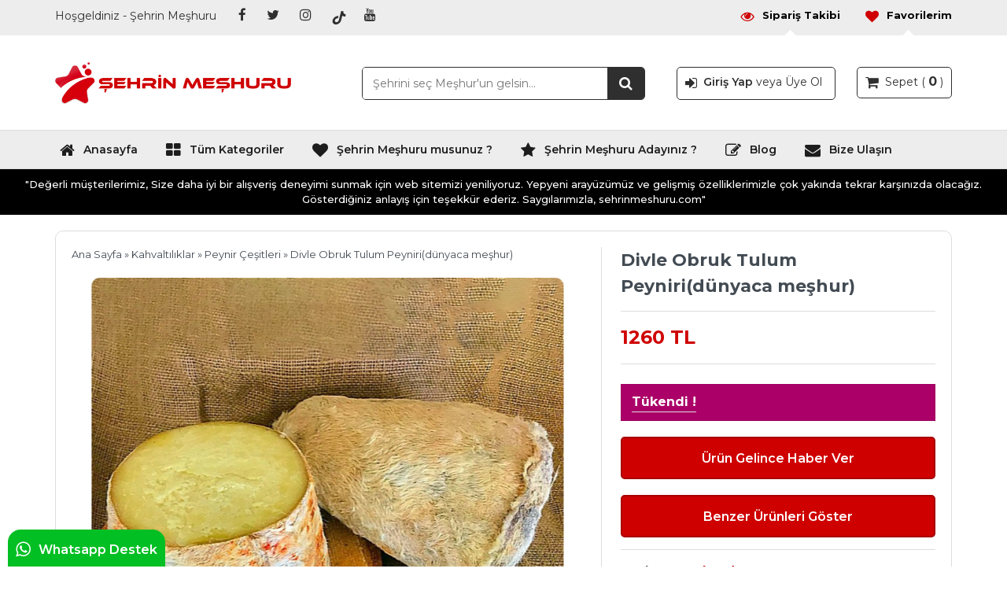

--- FILE ---
content_type: text/html; charset=UTF-8
request_url: https://www.sehrinmeshuru.com/divle-obruk-tulum-peyniri.html
body_size: 31596
content:

<!DOCTYPE html>
<html lang="tr-TR">
<head>
<meta charset="utf-8">
<meta name="language" content="TR" />
<title>Divle Obruk Tulum Peyniri - Şehrin Meşhuru - Şehrin Meşhuru</title>
<link rel="stylesheet" href="https://www.sehrinmeshuru.com/wp-content/themes/v2/style.css" type="text/css" />




<link rel="profile" href="https://gmpg.org/xfn/11">
<link rel="shortcut icon" href="https://www.sehrinmeshuru.com/wp-content/themes/v2/i/favicon.png" type="image/x-icon"/>
<link rel="stylesheet" href="https://www.sehrinmeshuru.com/wp-content/themes/v2/hikaye/hikaye.css" type="text/css" />
<link rel="stylesheet" href="https://www.sehrinmeshuru.com/wp-content/themes/v2/js/animate.css" type="text/css" />

<script type="text/javascript" src="https://www.sehrinmeshuru.com/wp-content/themes/v2/js/jquery.js"></script>
<script type="text/javascript" src="https://www.sehrinmeshuru.com/wp-content/themes/v2/js/tabcontent.js"></script>
<script type="text/javascript" src="https://www.sehrinmeshuru.com/wp-content/themes/v2/js/maskedinput.min.js"></script>

<link rel="stylesheet" type="text/css" href="https://www.sehrinmeshuru.com/wp-content/themes/v2/js/slick/slick.css">
<link rel="stylesheet" type="text/css" href="https://www.sehrinmeshuru.com/wp-content/themes/v2/js/slick/slick-theme.css">
<script src="https://www.sehrinmeshuru.com/wp-content/themes/v2/js/slick/slick-2.js" type="text/javascript" charset="utf-8"></script>

<link rel="stylesheet" href="https://www.sehrinmeshuru.com/wp-content/themes/v2/js/font/css/font-awesome.min.css" />
<link rel="stylesheet" href="https://www.sehrinmeshuru.com/wp-content/themes/v2/js/fontv2/css/brands.min.css" />
  
<meta name='robots' content='index, follow, max-video-preview:-1, max-snippet:-1, max-image-preview:large' />

	<!-- This site is optimized with the Yoast SEO plugin v20.4 - https://yoast.com/wordpress/plugins/seo/ -->
	<meta name="description" content="Divle Obruk Tulum Peyniri: Asıl olarak Karaman, Ayrancı&#039;ya bağlı üçharman (divle) köyünde üretimi gerçekleşir." />
	<link rel="canonical" href="https://www.sehrinmeshuru.com/divle-obruk-tulum-peyniri.html" />
	<meta property="og:locale" content="tr_TR" />
	<meta property="og:type" content="article" />
	<meta property="og:title" content="Divle Obruk Tulum Peyniri - Şehrin Meşhuru" />
	<meta property="og:description" content="Divle Obruk Tulum Peyniri: Asıl olarak Karaman, Ayrancı&#039;ya bağlı üçharman (divle) köyünde üretimi gerçekleşir." />
	<meta property="og:url" content="https://www.sehrinmeshuru.com/divle-obruk-tulum-peyniri.html" />
	<meta property="og:site_name" content="Şehrin Meşhuru" />
	<meta property="article:publisher" content="https://www.facebook.com/sehrinmeshuru" />
	<meta property="article:published_time" content="2021-10-01T10:22:38+00:00" />
	<meta property="article:modified_time" content="2025-08-21T12:57:25+00:00" />
	<meta property="og:image" content="https://www.sehrinmeshuru.com/wp-content/uploads/2021/10/divle-1.jpg" />
	<meta property="og:image:width" content="1024" />
	<meta property="og:image:height" content="768" />
	<meta property="og:image:type" content="image/jpeg" />
	<meta name="author" content="erdemterkesli" />
	<meta name="twitter:card" content="summary_large_image" />
	<meta name="twitter:creator" content="@sehrinmeshuru" />
	<meta name="twitter:site" content="@sehrinmeshuru" />
	<meta name="twitter:label1" content="Yazan:" />
	<meta name="twitter:data1" content="erdemterkesli" />
	<meta name="twitter:label2" content="Tahmini okuma süresi" />
	<meta name="twitter:data2" content="1 dakika" />
	<script type="application/ld+json" class="yoast-schema-graph">{"@context":"https://schema.org","@graph":[{"@type":"Article","@id":"https://www.sehrinmeshuru.com/divle-obruk-tulum-peyniri.html#article","isPartOf":{"@id":"https://www.sehrinmeshuru.com/divle-obruk-tulum-peyniri.html"},"author":{"name":"erdemterkesli","@id":"https://www.sehrinmeshuru.com/#/schema/person/e52107e24cdb66d4d7e617e31dcdf4d9"},"headline":"Divle Obruk Tulum Peyniri(dünyaca meşhur)","datePublished":"2021-10-01T10:22:38+00:00","dateModified":"2025-08-21T12:57:25+00:00","mainEntityOfPage":{"@id":"https://www.sehrinmeshuru.com/divle-obruk-tulum-peyniri.html"},"wordCount":279,"commentCount":0,"publisher":{"@id":"https://www.sehrinmeshuru.com/#organization"},"image":{"@id":"https://www.sehrinmeshuru.com/divle-obruk-tulum-peyniri.html#primaryimage"},"thumbnailUrl":"https://www.sehrinmeshuru.com/wp-content/uploads/2021/10/divle-1.jpg","keywords":["divle obruk peyniri","Divle Obruk Tulum Peyniri"],"articleSection":["Peynir Çeşitleri"],"inLanguage":"tr","potentialAction":[{"@type":"CommentAction","name":"Comment","target":["https://www.sehrinmeshuru.com/divle-obruk-tulum-peyniri.html#respond"]}]},{"@type":["WebPage","ItemPage"],"@id":"https://www.sehrinmeshuru.com/divle-obruk-tulum-peyniri.html","url":"https://www.sehrinmeshuru.com/divle-obruk-tulum-peyniri.html","name":"Divle Obruk Tulum Peyniri - Şehrin Meşhuru","isPartOf":{"@id":"https://www.sehrinmeshuru.com/#website"},"primaryImageOfPage":{"@id":"https://www.sehrinmeshuru.com/divle-obruk-tulum-peyniri.html#primaryimage"},"image":{"@id":"https://www.sehrinmeshuru.com/divle-obruk-tulum-peyniri.html#primaryimage"},"thumbnailUrl":"https://www.sehrinmeshuru.com/wp-content/uploads/2021/10/divle-1.jpg","datePublished":"2021-10-01T10:22:38+00:00","dateModified":"2025-08-21T12:57:25+00:00","description":"Divle Obruk Tulum Peyniri: Asıl olarak Karaman, Ayrancı'ya bağlı üçharman (divle) köyünde üretimi gerçekleşir.","breadcrumb":{"@id":"https://www.sehrinmeshuru.com/divle-obruk-tulum-peyniri.html#breadcrumb"},"inLanguage":"tr","potentialAction":[{"@type":"ReadAction","target":["https://www.sehrinmeshuru.com/divle-obruk-tulum-peyniri.html"]}]},{"@type":"ImageObject","inLanguage":"tr","@id":"https://www.sehrinmeshuru.com/divle-obruk-tulum-peyniri.html#primaryimage","url":"https://www.sehrinmeshuru.com/wp-content/uploads/2021/10/divle-1.jpg","contentUrl":"https://www.sehrinmeshuru.com/wp-content/uploads/2021/10/divle-1.jpg","width":1024,"height":768,"caption":"Divle Obruk Tulum Peyniri"},{"@type":"BreadcrumbList","@id":"https://www.sehrinmeshuru.com/divle-obruk-tulum-peyniri.html#breadcrumb","itemListElement":[{"@type":"ListItem","position":1,"name":"Ana sayfa","item":"https://www.sehrinmeshuru.com/"},{"@type":"ListItem","position":2,"name":"Divle Obruk Tulum Peyniri(dünyaca meşhur)"}]},{"@type":"WebSite","@id":"https://www.sehrinmeshuru.com/#website","url":"https://www.sehrinmeshuru.com/","name":"Şehrin Meşhuru","description":"Sıradan Değil, Şehrin Meşhuru.","publisher":{"@id":"https://www.sehrinmeshuru.com/#organization"},"potentialAction":[{"@type":"SearchAction","target":{"@type":"EntryPoint","urlTemplate":"https://www.sehrinmeshuru.com/?s={search_term_string}"},"query-input":"required name=search_term_string"}],"inLanguage":"tr"},{"@type":"Organization","@id":"https://www.sehrinmeshuru.com/#organization","name":"Şehrin Meşhuru","url":"https://www.sehrinmeshuru.com/","logo":{"@type":"ImageObject","inLanguage":"tr","@id":"https://www.sehrinmeshuru.com/#/schema/logo/image/","url":"https://www.sehrinmeshuru.com/wp-content/uploads/2022/02/s-1.png","contentUrl":"https://www.sehrinmeshuru.com/wp-content/uploads/2022/02/s-1.png","width":1500,"height":1500,"caption":"Şehrin Meşhuru"},"image":{"@id":"https://www.sehrinmeshuru.com/#/schema/logo/image/"},"sameAs":["https://www.facebook.com/sehrinmeshuru","https://twitter.com/sehrinmeshuru","https://www.instagram.com/sehrinmeshuru/","https://www.youtube.com/channel/UC5e_naXh7ww2M8WyWFHtV3w?view_as=subscriber"]},{"@type":"Person","@id":"https://www.sehrinmeshuru.com/#/schema/person/e52107e24cdb66d4d7e617e31dcdf4d9","name":"erdemterkesli","image":{"@type":"ImageObject","inLanguage":"tr","@id":"https://www.sehrinmeshuru.com/#/schema/person/image/","url":"https://secure.gravatar.com/avatar/78fac82c8c72b1315d23223b62f3b6a8?s=96&d=mm&r=g","contentUrl":"https://secure.gravatar.com/avatar/78fac82c8c72b1315d23223b62f3b6a8?s=96&d=mm&r=g","caption":"erdemterkesli"}}]}</script>
	<!-- / Yoast SEO plugin. -->


<link rel="alternate" type="application/rss+xml" title="Şehrin Meşhuru &raquo; Divle Obruk Tulum Peyniri(dünyaca meşhur) yorum beslemesi" href="https://www.sehrinmeshuru.com/divle-obruk-tulum-peyniri.html/feed" />
<script type="text/javascript">
window._wpemojiSettings = {"baseUrl":"https:\/\/s.w.org\/images\/core\/emoji\/14.0.0\/72x72\/","ext":".png","svgUrl":"https:\/\/s.w.org\/images\/core\/emoji\/14.0.0\/svg\/","svgExt":".svg","source":{"concatemoji":"https:\/\/www.sehrinmeshuru.com\/wp-includes\/js\/wp-emoji-release.min.js?ver=6.2.8"}};
/*! This file is auto-generated */
!function(e,a,t){var n,r,o,i=a.createElement("canvas"),p=i.getContext&&i.getContext("2d");function s(e,t){p.clearRect(0,0,i.width,i.height),p.fillText(e,0,0);e=i.toDataURL();return p.clearRect(0,0,i.width,i.height),p.fillText(t,0,0),e===i.toDataURL()}function c(e){var t=a.createElement("script");t.src=e,t.defer=t.type="text/javascript",a.getElementsByTagName("head")[0].appendChild(t)}for(o=Array("flag","emoji"),t.supports={everything:!0,everythingExceptFlag:!0},r=0;r<o.length;r++)t.supports[o[r]]=function(e){if(p&&p.fillText)switch(p.textBaseline="top",p.font="600 32px Arial",e){case"flag":return s("\ud83c\udff3\ufe0f\u200d\u26a7\ufe0f","\ud83c\udff3\ufe0f\u200b\u26a7\ufe0f")?!1:!s("\ud83c\uddfa\ud83c\uddf3","\ud83c\uddfa\u200b\ud83c\uddf3")&&!s("\ud83c\udff4\udb40\udc67\udb40\udc62\udb40\udc65\udb40\udc6e\udb40\udc67\udb40\udc7f","\ud83c\udff4\u200b\udb40\udc67\u200b\udb40\udc62\u200b\udb40\udc65\u200b\udb40\udc6e\u200b\udb40\udc67\u200b\udb40\udc7f");case"emoji":return!s("\ud83e\udef1\ud83c\udffb\u200d\ud83e\udef2\ud83c\udfff","\ud83e\udef1\ud83c\udffb\u200b\ud83e\udef2\ud83c\udfff")}return!1}(o[r]),t.supports.everything=t.supports.everything&&t.supports[o[r]],"flag"!==o[r]&&(t.supports.everythingExceptFlag=t.supports.everythingExceptFlag&&t.supports[o[r]]);t.supports.everythingExceptFlag=t.supports.everythingExceptFlag&&!t.supports.flag,t.DOMReady=!1,t.readyCallback=function(){t.DOMReady=!0},t.supports.everything||(n=function(){t.readyCallback()},a.addEventListener?(a.addEventListener("DOMContentLoaded",n,!1),e.addEventListener("load",n,!1)):(e.attachEvent("onload",n),a.attachEvent("onreadystatechange",function(){"complete"===a.readyState&&t.readyCallback()})),(e=t.source||{}).concatemoji?c(e.concatemoji):e.wpemoji&&e.twemoji&&(c(e.twemoji),c(e.wpemoji)))}(window,document,window._wpemojiSettings);
</script>
<style type="text/css">
img.wp-smiley,
img.emoji {
	display: inline !important;
	border: none !important;
	box-shadow: none !important;
	height: 1em !important;
	width: 1em !important;
	margin: 0 0.07em !important;
	vertical-align: -0.1em !important;
	background: none !important;
	padding: 0 !important;
}
</style>
	<link rel='stylesheet' id='wp-block-library-css' href='https://www.sehrinmeshuru.com/wp-includes/css/dist/block-library/style.min.css?ver=6.2.8' type='text/css' media='all' />
<link rel='stylesheet' id='classic-theme-styles-css' href='https://www.sehrinmeshuru.com/wp-includes/css/classic-themes.min.css?ver=6.2.8' type='text/css' media='all' />
<style id='global-styles-inline-css' type='text/css'>
body{--wp--preset--color--black: #000000;--wp--preset--color--cyan-bluish-gray: #abb8c3;--wp--preset--color--white: #ffffff;--wp--preset--color--pale-pink: #f78da7;--wp--preset--color--vivid-red: #cf2e2e;--wp--preset--color--luminous-vivid-orange: #ff6900;--wp--preset--color--luminous-vivid-amber: #fcb900;--wp--preset--color--light-green-cyan: #7bdcb5;--wp--preset--color--vivid-green-cyan: #00d084;--wp--preset--color--pale-cyan-blue: #8ed1fc;--wp--preset--color--vivid-cyan-blue: #0693e3;--wp--preset--color--vivid-purple: #9b51e0;--wp--preset--gradient--vivid-cyan-blue-to-vivid-purple: linear-gradient(135deg,rgba(6,147,227,1) 0%,rgb(155,81,224) 100%);--wp--preset--gradient--light-green-cyan-to-vivid-green-cyan: linear-gradient(135deg,rgb(122,220,180) 0%,rgb(0,208,130) 100%);--wp--preset--gradient--luminous-vivid-amber-to-luminous-vivid-orange: linear-gradient(135deg,rgba(252,185,0,1) 0%,rgba(255,105,0,1) 100%);--wp--preset--gradient--luminous-vivid-orange-to-vivid-red: linear-gradient(135deg,rgba(255,105,0,1) 0%,rgb(207,46,46) 100%);--wp--preset--gradient--very-light-gray-to-cyan-bluish-gray: linear-gradient(135deg,rgb(238,238,238) 0%,rgb(169,184,195) 100%);--wp--preset--gradient--cool-to-warm-spectrum: linear-gradient(135deg,rgb(74,234,220) 0%,rgb(151,120,209) 20%,rgb(207,42,186) 40%,rgb(238,44,130) 60%,rgb(251,105,98) 80%,rgb(254,248,76) 100%);--wp--preset--gradient--blush-light-purple: linear-gradient(135deg,rgb(255,206,236) 0%,rgb(152,150,240) 100%);--wp--preset--gradient--blush-bordeaux: linear-gradient(135deg,rgb(254,205,165) 0%,rgb(254,45,45) 50%,rgb(107,0,62) 100%);--wp--preset--gradient--luminous-dusk: linear-gradient(135deg,rgb(255,203,112) 0%,rgb(199,81,192) 50%,rgb(65,88,208) 100%);--wp--preset--gradient--pale-ocean: linear-gradient(135deg,rgb(255,245,203) 0%,rgb(182,227,212) 50%,rgb(51,167,181) 100%);--wp--preset--gradient--electric-grass: linear-gradient(135deg,rgb(202,248,128) 0%,rgb(113,206,126) 100%);--wp--preset--gradient--midnight: linear-gradient(135deg,rgb(2,3,129) 0%,rgb(40,116,252) 100%);--wp--preset--duotone--dark-grayscale: url('#wp-duotone-dark-grayscale');--wp--preset--duotone--grayscale: url('#wp-duotone-grayscale');--wp--preset--duotone--purple-yellow: url('#wp-duotone-purple-yellow');--wp--preset--duotone--blue-red: url('#wp-duotone-blue-red');--wp--preset--duotone--midnight: url('#wp-duotone-midnight');--wp--preset--duotone--magenta-yellow: url('#wp-duotone-magenta-yellow');--wp--preset--duotone--purple-green: url('#wp-duotone-purple-green');--wp--preset--duotone--blue-orange: url('#wp-duotone-blue-orange');--wp--preset--font-size--small: 13px;--wp--preset--font-size--medium: 20px;--wp--preset--font-size--large: 36px;--wp--preset--font-size--x-large: 42px;--wp--preset--spacing--20: 0.44rem;--wp--preset--spacing--30: 0.67rem;--wp--preset--spacing--40: 1rem;--wp--preset--spacing--50: 1.5rem;--wp--preset--spacing--60: 2.25rem;--wp--preset--spacing--70: 3.38rem;--wp--preset--spacing--80: 5.06rem;--wp--preset--shadow--natural: 6px 6px 9px rgba(0, 0, 0, 0.2);--wp--preset--shadow--deep: 12px 12px 50px rgba(0, 0, 0, 0.4);--wp--preset--shadow--sharp: 6px 6px 0px rgba(0, 0, 0, 0.2);--wp--preset--shadow--outlined: 6px 6px 0px -3px rgba(255, 255, 255, 1), 6px 6px rgba(0, 0, 0, 1);--wp--preset--shadow--crisp: 6px 6px 0px rgba(0, 0, 0, 1);}:where(.is-layout-flex){gap: 0.5em;}body .is-layout-flow > .alignleft{float: left;margin-inline-start: 0;margin-inline-end: 2em;}body .is-layout-flow > .alignright{float: right;margin-inline-start: 2em;margin-inline-end: 0;}body .is-layout-flow > .aligncenter{margin-left: auto !important;margin-right: auto !important;}body .is-layout-constrained > .alignleft{float: left;margin-inline-start: 0;margin-inline-end: 2em;}body .is-layout-constrained > .alignright{float: right;margin-inline-start: 2em;margin-inline-end: 0;}body .is-layout-constrained > .aligncenter{margin-left: auto !important;margin-right: auto !important;}body .is-layout-constrained > :where(:not(.alignleft):not(.alignright):not(.alignfull)){max-width: var(--wp--style--global--content-size);margin-left: auto !important;margin-right: auto !important;}body .is-layout-constrained > .alignwide{max-width: var(--wp--style--global--wide-size);}body .is-layout-flex{display: flex;}body .is-layout-flex{flex-wrap: wrap;align-items: center;}body .is-layout-flex > *{margin: 0;}:where(.wp-block-columns.is-layout-flex){gap: 2em;}.has-black-color{color: var(--wp--preset--color--black) !important;}.has-cyan-bluish-gray-color{color: var(--wp--preset--color--cyan-bluish-gray) !important;}.has-white-color{color: var(--wp--preset--color--white) !important;}.has-pale-pink-color{color: var(--wp--preset--color--pale-pink) !important;}.has-vivid-red-color{color: var(--wp--preset--color--vivid-red) !important;}.has-luminous-vivid-orange-color{color: var(--wp--preset--color--luminous-vivid-orange) !important;}.has-luminous-vivid-amber-color{color: var(--wp--preset--color--luminous-vivid-amber) !important;}.has-light-green-cyan-color{color: var(--wp--preset--color--light-green-cyan) !important;}.has-vivid-green-cyan-color{color: var(--wp--preset--color--vivid-green-cyan) !important;}.has-pale-cyan-blue-color{color: var(--wp--preset--color--pale-cyan-blue) !important;}.has-vivid-cyan-blue-color{color: var(--wp--preset--color--vivid-cyan-blue) !important;}.has-vivid-purple-color{color: var(--wp--preset--color--vivid-purple) !important;}.has-black-background-color{background-color: var(--wp--preset--color--black) !important;}.has-cyan-bluish-gray-background-color{background-color: var(--wp--preset--color--cyan-bluish-gray) !important;}.has-white-background-color{background-color: var(--wp--preset--color--white) !important;}.has-pale-pink-background-color{background-color: var(--wp--preset--color--pale-pink) !important;}.has-vivid-red-background-color{background-color: var(--wp--preset--color--vivid-red) !important;}.has-luminous-vivid-orange-background-color{background-color: var(--wp--preset--color--luminous-vivid-orange) !important;}.has-luminous-vivid-amber-background-color{background-color: var(--wp--preset--color--luminous-vivid-amber) !important;}.has-light-green-cyan-background-color{background-color: var(--wp--preset--color--light-green-cyan) !important;}.has-vivid-green-cyan-background-color{background-color: var(--wp--preset--color--vivid-green-cyan) !important;}.has-pale-cyan-blue-background-color{background-color: var(--wp--preset--color--pale-cyan-blue) !important;}.has-vivid-cyan-blue-background-color{background-color: var(--wp--preset--color--vivid-cyan-blue) !important;}.has-vivid-purple-background-color{background-color: var(--wp--preset--color--vivid-purple) !important;}.has-black-border-color{border-color: var(--wp--preset--color--black) !important;}.has-cyan-bluish-gray-border-color{border-color: var(--wp--preset--color--cyan-bluish-gray) !important;}.has-white-border-color{border-color: var(--wp--preset--color--white) !important;}.has-pale-pink-border-color{border-color: var(--wp--preset--color--pale-pink) !important;}.has-vivid-red-border-color{border-color: var(--wp--preset--color--vivid-red) !important;}.has-luminous-vivid-orange-border-color{border-color: var(--wp--preset--color--luminous-vivid-orange) !important;}.has-luminous-vivid-amber-border-color{border-color: var(--wp--preset--color--luminous-vivid-amber) !important;}.has-light-green-cyan-border-color{border-color: var(--wp--preset--color--light-green-cyan) !important;}.has-vivid-green-cyan-border-color{border-color: var(--wp--preset--color--vivid-green-cyan) !important;}.has-pale-cyan-blue-border-color{border-color: var(--wp--preset--color--pale-cyan-blue) !important;}.has-vivid-cyan-blue-border-color{border-color: var(--wp--preset--color--vivid-cyan-blue) !important;}.has-vivid-purple-border-color{border-color: var(--wp--preset--color--vivid-purple) !important;}.has-vivid-cyan-blue-to-vivid-purple-gradient-background{background: var(--wp--preset--gradient--vivid-cyan-blue-to-vivid-purple) !important;}.has-light-green-cyan-to-vivid-green-cyan-gradient-background{background: var(--wp--preset--gradient--light-green-cyan-to-vivid-green-cyan) !important;}.has-luminous-vivid-amber-to-luminous-vivid-orange-gradient-background{background: var(--wp--preset--gradient--luminous-vivid-amber-to-luminous-vivid-orange) !important;}.has-luminous-vivid-orange-to-vivid-red-gradient-background{background: var(--wp--preset--gradient--luminous-vivid-orange-to-vivid-red) !important;}.has-very-light-gray-to-cyan-bluish-gray-gradient-background{background: var(--wp--preset--gradient--very-light-gray-to-cyan-bluish-gray) !important;}.has-cool-to-warm-spectrum-gradient-background{background: var(--wp--preset--gradient--cool-to-warm-spectrum) !important;}.has-blush-light-purple-gradient-background{background: var(--wp--preset--gradient--blush-light-purple) !important;}.has-blush-bordeaux-gradient-background{background: var(--wp--preset--gradient--blush-bordeaux) !important;}.has-luminous-dusk-gradient-background{background: var(--wp--preset--gradient--luminous-dusk) !important;}.has-pale-ocean-gradient-background{background: var(--wp--preset--gradient--pale-ocean) !important;}.has-electric-grass-gradient-background{background: var(--wp--preset--gradient--electric-grass) !important;}.has-midnight-gradient-background{background: var(--wp--preset--gradient--midnight) !important;}.has-small-font-size{font-size: var(--wp--preset--font-size--small) !important;}.has-medium-font-size{font-size: var(--wp--preset--font-size--medium) !important;}.has-large-font-size{font-size: var(--wp--preset--font-size--large) !important;}.has-x-large-font-size{font-size: var(--wp--preset--font-size--x-large) !important;}
.wp-block-navigation a:where(:not(.wp-element-button)){color: inherit;}
:where(.wp-block-columns.is-layout-flex){gap: 2em;}
.wp-block-pullquote{font-size: 1.5em;line-height: 1.6;}
</style>
<link rel='stylesheet' id='ccw_main_css-css' href='https://www.sehrinmeshuru.com/wp-content/plugins/click-to-chat-for-whatsapp/prev/assets/css/mainstyles.css?ver=4.36' type='text/css' media='all' />
<link rel='stylesheet' id='contact-form-7-css' href='https://www.sehrinmeshuru.com/wp-content/plugins/contact-form-7/includes/css/styles.css?ver=5.5.1' type='text/css' media='all' />
<link rel='stylesheet' id='jquery-auto-complete-css' href='https://www.sehrinmeshuru.com/wp-content/themes/v2/js/jquery.auto-complete.css?ver=1.0.7' type='text/css' media='all' />
<style id='akismet-widget-style-inline-css' type='text/css'>

			.a-stats {
				--akismet-color-mid-green: #357b49;
				--akismet-color-white: #fff;
				--akismet-color-light-grey: #f6f7f7;

				max-width: 350px;
				width: auto;
			}

			.a-stats * {
				all: unset;
				box-sizing: border-box;
			}

			.a-stats strong {
				font-weight: 600;
			}

			.a-stats a.a-stats__link,
			.a-stats a.a-stats__link:visited,
			.a-stats a.a-stats__link:active {
				background: var(--akismet-color-mid-green);
				border: none;
				box-shadow: none;
				border-radius: 8px;
				color: var(--akismet-color-white);
				cursor: pointer;
				display: block;
				font-family: -apple-system, BlinkMacSystemFont, 'Segoe UI', 'Roboto', 'Oxygen-Sans', 'Ubuntu', 'Cantarell', 'Helvetica Neue', sans-serif;
				font-weight: 500;
				padding: 12px;
				text-align: center;
				text-decoration: none;
				transition: all 0.2s ease;
			}

			/* Extra specificity to deal with TwentyTwentyOne focus style */
			.widget .a-stats a.a-stats__link:focus {
				background: var(--akismet-color-mid-green);
				color: var(--akismet-color-white);
				text-decoration: none;
			}

			.a-stats a.a-stats__link:hover {
				filter: brightness(110%);
				box-shadow: 0 4px 12px rgba(0, 0, 0, 0.06), 0 0 2px rgba(0, 0, 0, 0.16);
			}

			.a-stats .count {
				color: var(--akismet-color-white);
				display: block;
				font-size: 1.5em;
				line-height: 1.4;
				padding: 0 13px;
				white-space: nowrap;
			}
		
</style>
<script type='text/javascript' src='https://www.sehrinmeshuru.com/wp-content/themes/v2/admin/js/javas.js?ver=1.0' id='javas-js'></script>
<script type='text/javascript' src='https://www.sehrinmeshuru.com/wp-includes/js/jquery/jquery.min.js?ver=3.6.4' id='jquery-core-js'></script>
<script type='text/javascript' src='https://www.sehrinmeshuru.com/wp-includes/js/jquery/jquery-migrate.min.js?ver=3.4.0' id='jquery-migrate-js'></script>
<link rel="https://api.w.org/" href="https://www.sehrinmeshuru.com/wp-json/" /><link rel="alternate" type="application/json" href="https://www.sehrinmeshuru.com/wp-json/wp/v2/posts/948" /><link rel="EditURI" type="application/rsd+xml" title="RSD" href="https://www.sehrinmeshuru.com/xmlrpc.php?rsd" />
<link rel="wlwmanifest" type="application/wlwmanifest+xml" href="https://www.sehrinmeshuru.com/wp-includes/wlwmanifest.xml" />
<link rel='shortlink' href='https://www.sehrinmeshuru.com/?p=948' />
<link rel="alternate" type="application/json+oembed" href="https://www.sehrinmeshuru.com/wp-json/oembed/1.0/embed?url=https%3A%2F%2Fwww.sehrinmeshuru.com%2Fdivle-obruk-tulum-peyniri.html" />
<link rel="alternate" type="text/xml+oembed" href="https://www.sehrinmeshuru.com/wp-json/oembed/1.0/embed?url=https%3A%2F%2Fwww.sehrinmeshuru.com%2Fdivle-obruk-tulum-peyniri.html&#038;format=xml" />
<link rel="icon" href="https://www.sehrinmeshuru.com/wp-content/uploads/2022/02/cropped-favicon-32x32.png" sizes="32x32" />
<link rel="icon" href="https://www.sehrinmeshuru.com/wp-content/uploads/2022/02/cropped-favicon-192x192.png" sizes="192x192" />
<link rel="apple-touch-icon" href="https://www.sehrinmeshuru.com/wp-content/uploads/2022/02/cropped-favicon-180x180.png" />
<meta name="msapplication-TileImage" content="https://www.sehrinmeshuru.com/wp-content/uploads/2022/02/cropped-favicon-270x270.png" />
<style id="wpforms-css-vars-root">
				:root {
					--wpforms-field-border-radius: 3px;
--wpforms-field-background-color: #ffffff;
--wpforms-field-border-color: rgba( 0, 0, 0, 0.25 );
--wpforms-field-text-color: rgba( 0, 0, 0, 0.7 );
--wpforms-label-color: rgba( 0, 0, 0, 0.85 );
--wpforms-label-sublabel-color: rgba( 0, 0, 0, 0.55 );
--wpforms-label-error-color: #d63637;
--wpforms-button-border-radius: 3px;
--wpforms-button-background-color: #066aab;
--wpforms-button-text-color: #ffffff;
--wpforms-field-size-input-height: 43px;
--wpforms-field-size-input-spacing: 15px;
--wpforms-field-size-font-size: 16px;
--wpforms-field-size-line-height: 19px;
--wpforms-field-size-padding-h: 14px;
--wpforms-field-size-checkbox-size: 16px;
--wpforms-field-size-sublabel-spacing: 5px;
--wpforms-field-size-icon-size: 1;
--wpforms-label-size-font-size: 16px;
--wpforms-label-size-line-height: 19px;
--wpforms-label-size-sublabel-font-size: 14px;
--wpforms-label-size-sublabel-line-height: 17px;
--wpforms-button-size-font-size: 17px;
--wpforms-button-size-height: 41px;
--wpforms-button-size-padding-h: 15px;
--wpforms-button-size-margin-top: 10px;

				}
			</style>
<style>


.duyuru { background:#000000; }

.ust { background:#ededed; }

.menum { background:#cf0000;}

.kapat { background:#cf0000;	}

a.back-to-top { background:#cf0000; color:#FFFFFF; }

.arama { border: 1px solid #2f2f2f; }
#searchbutton { background: #2f2f2f; }
#searchbutton:hover { background:#000; }
#searchbutton:hover i { color:#FFFFFF; }

.ara-alanxxx { background:#cf0000; }

.ara-sol a { background:#cf0000; }
.ara-sol b { color:#FFFFFF; }

.ustsol span { color:#2f2f2f; }
.ustsol a i { color:#2f2f2f; }
.ustsol a:hover i { color: #2f2f2f; }

.ustsag p a { color:#cf0000; }
.ustsag p a i { color:#cf0000; }
.ustsag p a:hover { color: #cf0000; }

.ustmenu li a { color:#cf0000; }
.ustmenu li a:hover, .ustmenu li:hover a { border-bottom:2px solid #cf0000; color:#cf0000; }
ul.ustmenu li ul { background:#FFF;	border-left: 1px solid #dddddd; border-right: 1px solid #dddddd; border-bottom:5px solid #dddddd; }
.ustmenu li ul li, .ustmenu li ul li:hover { border-bottom:1px solid #dddddd; }
.ustmenu li li a, .ustmenu li li a:link, .ustmenu li li a:visited { color:#cf0000; }
.ustmenu li li a:hover { color:#cf0000; }

.anamenu li a { color:#1d1d1d; }
.anamenu li a:hover, .anamenu li:hover a { border-bottom:2px solid #1d1d1d; color:#1d1d1d; }
ul.anamenu li ul { background:#FFF;	border-left: 1px solid #dddddd; border-right: 1px solid #dddddd; border-bottom:5px solid #dddddd; }
.anamenu li ul li, .anamenu li ul li:hover { border-bottom:1px solid #dddddd; }
.anamenu li li a, .anamenu li li a:link, .anamenu li li a:visited { color:#cf0000; }
.anamenu li li a:hover { color:#cf0000; }

.urunbaslik h1 { border-bottom:1px solid #cf0000; color:#cf0000; }
.urunbaslik p { border-bottom:1px solid #cf0000; color:#cf0000; }
.sayfabaslik h1 { border-bottom:1px solid #cf0000; color:#cf0000; }
.sayfabaslik p { border-bottom:1px solid #cf0000; color:#cf0000; }

.footer-ust { background: #cf0000; }
.footer-ust p { color:#FFFFFF; }

.footer { background:#cf0000; }

.footer-alt { background:#FFFFFF; }
.footer-alt p { color:#3d3d3d; }

.menualani p, .menualanisag p, .menualani2 p { border-bottom: 1px solid #FFFFFF; color: #FFFFFF; }

.altmenu li { border-bottom:1px solid #a90000; }
.altmenu li a { color:#FFFFFF; }

.menualanisag a:hover i { color: #cf0000; }

.usepet { border: 2px solid #cf0000; }
.usepet i{ background:#cf0000; color:#FFFFFF; }
.usepet p a{ color:#cf0000; }
.usepet p a:hover { color:#cf0000; }

.usepet2 i{ background:#cf0000; color:#FFFFFF; }
.usepet2 a p { background:#cf0000; color:#FFFFFF; }

.blog img { border-bottom: 2px solid #cf0000; }

.icmenu { background:#cf0000; }
#fetabs li.selected { background: #cf0000; }

.iconz i, .iconz2 i { color:#cf0000; }

.urun-dty-fiyat p { color:#cf0000; }
.dty-butonlar a { background:#cf0000; border:2px solid #a90000;; color:#FFFFFF; }

.dty-tamam { background:#cf0000; border:2px solid #a90000;; color:#FFFFFF; }

.dty-text p a { color:#cf0000; }

.yrm-tamam { background:#cf0000; border:1px solid #a90000; color:#FFFFFF; }
a.yrm-tamam { background:#cf0000; border:1px solid #a90000; color:#FFFFFF; }
.k-tmm { background: #cf0000; color:#FFFFFF; }

.uyemenu li.selected a { color:#cf0000; }
.uyemenu li.selected a i { background:#cf0000; }

.birinci { color:#cf0000; }
.ikinci { color:#cf0000; }

.tekbirinci { color:#cf0000; }
.tekikinci { color:#cf0000; }

.enbirinci { color:#cf0000; }
.enikinci { color:#cf0000; }

.tekurunekbilgi p { background:#cf0000; }
.tekurunekbilgi2 p { background:#cf0000; }

.urunekbilgi p { background:#cf0000; }
.urunekbilgi2 p { background:#cf0000; }

.yanurunekbilgi p { background:#cf0000; }
.yanurunekbilgi2 p { background:#cf0000; }

.ubaslik p { color:#cf0000; }
.ubaslik b { color:#cf0000; }
.ubaslik span { color:#cf0000; }

.tbaslik p { color:#cf0000; }
.tbaslik b { color:#cf0000; }
.tbaslik span { color:#cf0000; }

.ukutu2 p i { color:#cf0000; }
.ukutu2 p a { color:#cf0000; }

.butonlar a { background:#cf0000; border:0px solid #cf0000; color:#FFFFFF; }
.butonlar a.yanyok { background:#919191; border:0px solid #919191; color:#FFFFFF; }

.tekbutonlar a { background:#cf0000; border:0px solid #cf0000; color:#FFFFFF; }
.tekbutonlar a.tekyanyok { background:#919191; border:0px solid #919191; color:#FFFFFF; }

.yanbutonlar a { background:#cf0000; border:0px solid #cf0000; color:#FFFFFF; }
.yanbutonlar a.yanyanyok { background:#919191; border:0px solid #919191; color:#FFFFFF; }

</style>



<script async src="https://pagead2.googlesyndication.com/pagead/js/adsbygoogle.js?client=ca-pub-5507205555609854"

     crossorigin="anonymous"></script>

<!-- Global site tag (gtag.js) - Google Analytics -->

<script async src="https://www.googletagmanager.com/gtag/js?id=UA-205541066-1">

</script>




<script>

  window.dataLayer = window.dataLayer || [];

  function gtag(){dataLayer.push(arguments);}

  gtag('js', new Date());

 

  gtag('config', 'UA-205541066-1');

</script>



<!-- Global site tag (gtag.js) - Google Ads: 318057972 -->
<script async src="https://www.googletagmanager.com/gtag/js?id=AW-318057972"></script>
<script>
  window.dataLayer = window.dataLayer || [];
  function gtag(){dataLayer.push(arguments);}
  gtag('js', new Date());

  gtag('config', 'AW-318057972'), {'allow_enhanced_conversions':true});
</script>

</head>

<body>




<div class="tamsite">

<div class="ust">
<div class="ortala">

<div class="ustsol">
<span>Hoşgeldiniz - Şehrin Meşhuru</span>
<a href="https://www.facebook.com/sehrinmeshuru" target="_blank"><i class="fa fa-facebook"></i></a><a href="https://twitter.com/sehrinmeshuru" target="_blank"><i class="fa fa-twitter"></i></a><a href="https://www.instagram.com/sehrinmeshuru/" target="_blank"><i class="fa fa-instagram"></i></a><a href="https://www.tiktok.com/@Sehrinmeshuru" target="_blank"><i class="fa-brands fa-tiktok"></i></a><a href="https://www.youtube.com/channel/UC5e_naXh7ww2M8WyWFHtV3w/featured" target="_blank"><i class="fa fa-youtube"></i></a></div>

<div class="ustsag">
<p><a href="https://www.sehrinmeshuru.com/hesabim"><i class="fa fa-heart"></i>Favorilerim</a></p>
<p><a href="https://www.sehrinmeshuru.com/siparisler/"><i class="fa fa-eye"></i>Sipariş Takibi</a></p>
</div>

</div>
</div>

<div class="tmz"></div>

<div class="ortala">

<div class="logo"><a href="https://www.sehrinmeshuru.com" title="Şehrin Meşhuru"></a></div>

<div class="logosag">

<div class="arama">
<form id="searchform" method="get" action="https://www.sehrinmeshuru.com">
<input type="text" placeholder="Şehrini seç Meşhur'un gelsin..." name="s" id="searchbox" class="search-autocomplete" />
<button type="submit" id="searchbutton"><i class="fa fa-search"></i></button>
</form>
</div>

<div class="ilkbar">
<a href="https://www.sehrinmeshuru.com/hesabim"><p><i class="fa fa-sign-in"></i><b>Giriş Yap</b> veya Üye Ol</p></a>
</div>


<div class="usepet2">
<p>
<a href="https://www.sehrinmeshuru.com/sepet/">
<i class="fa fa-shopping-cart"></i> Sepet ( <span id="sayi">0</span> )
</a>
</p>
</div>

</div>

</div>

<div class="tmz"></div>

<div class="ara-alan">
<div class="ortala1">
<div id="anamenu" class="menu-ust-menu-container"><ul id="menu-ust-menu" class="anamenu"><li id="menu-item-2157"><a href="https://www.sehrinmeshuru.com/" title="Anasayfa" ><i class="fa fa-home"></i>Anasayfa</a></li>
<li id="menu-item-20"><a href="https://www.sehrinmeshuru.com/tum-kategoriler" title="Tüm Kategoriler" ><i class="fa fa-th-large"></i>Tüm Kategoriler</a>
<ul class="sub-menu">
	<li id="menu-item-3584"><a href="https://www.sehrinmeshuru.com/kategori/kahvaltiliklar" title="Kahvaltılıklar" ><i class="fa fa-chevron-right"></i>Kahvaltılıklar</a>
	<ul class="sub-menu">
		<li id="menu-item-3585"><a href="https://www.sehrinmeshuru.com/kategori/kahvaltiliklar/bal" title="Bal" ><i class="fa fa-chevron-circle-right"></i>Bal</a></li>
		<li id="menu-item-3605"><a href="https://www.sehrinmeshuru.com/kategori/kahvaltiliklar/kaymak" title="Kaymak" ><i class="fa fa-chevron-circle-right"></i>Kaymak</a></li>
		<li id="menu-item-3586"><a href="https://www.sehrinmeshuru.com/kategori/kahvaltiliklar/helva" title="Helva" ><i class="fa fa-chevron-circle-right"></i>Helva</a></li>
		<li id="menu-item-3606"><a href="https://www.sehrinmeshuru.com/kategori/kahvaltiliklar/peynir-cesitleri" title="Peynir Çeşitleri" ><i class="fa fa-chevron-circle-right"></i>Peynir Çeşitleri</a></li>
		<li id="menu-item-3611"><a href="https://www.sehrinmeshuru.com/kategori/kahvaltiliklar/zeytinler" title="Zeytinler" ><i class="fa fa-chevron-circle-right"></i>Zeytinler</a></li>
		<li id="menu-item-3607"><a href="https://www.sehrinmeshuru.com/kategori/kahvaltiliklar/recel-ve-marmelat" title="Reçel ve Marmelat" ><i class="fa fa-chevron-circle-right"></i>Reçel ve Marmelat</a></li>
		<li id="menu-item-3609"><a href="https://www.sehrinmeshuru.com/kategori/kahvaltiliklar/tereyagi" title="Tereyağı" ><i class="fa fa-chevron-circle-right"></i>Tereyağı</a></li>
		<li id="menu-item-3610"><a href="https://www.sehrinmeshuru.com/kategori/kahvaltiliklar/yogurt" title="Yoğurt" ><i class="fa fa-chevron-circle-right"></i>Yoğurt</a></li>
	</ul>
</li>
	<li id="menu-item-3579"><a href="https://www.sehrinmeshuru.com/kategori/kuruyemis-kurumeyve" title="Kuruyemiş &#8211; Kurumeyve" ><i class="fa fa-chevron-right"></i>Kuruyemiş &#8211; Kurumeyve</a></li>
	<li id="menu-item-3603"><a href="https://www.sehrinmeshuru.com/kategori/bakliyatlar-kuru-gida" title="Bakliyatlar &amp; Kuru Gıda" ><i class="fa fa-chevron-right"></i>Bakliyatlar &amp; Kuru Gıda</a></li>
	<li id="menu-item-3614"><a href="https://www.sehrinmeshuru.com/kategori/salca-tursu-sos-sirke" title="Salça-Turşu-Sos-Sirke" ><i class="fa fa-chevron-right"></i>Salça-Turşu-Sos-Sirke</a></li>
	<li id="menu-item-3616"><a href="https://www.sehrinmeshuru.com/kategori/zeytinyaglari" title="Zeytinyağları" ><i class="fa fa-chevron-right"></i>Zeytinyağları</a></li>
	<li id="menu-item-10842"><a href="https://www.sehrinmeshuru.com/kategori/faydali-yaglar" title="Faydalı Yağlar" ><i class="fa fa-chevron-right"></i>Faydalı Yağlar</a></li>
	<li id="menu-item-3604"><a href="https://www.sehrinmeshuru.com/kategori/et-balik-urunleri" title="Et &amp; Balık Ürünleri" ><i class="fa fa-chevron-right"></i>Et &amp; Balık Ürünleri</a></li>
	<li id="menu-item-3608"><a href="https://www.sehrinmeshuru.com/kategori/kahvaltiliklar/tahin-ve-pekmez" title="Tahin ve Pekmez" ><i class="fa fa-chevron-right"></i>Tahin ve Pekmez</a></li>
	<li id="menu-item-3612"><a href="https://www.sehrinmeshuru.com/kategori/kahve-cesitleri" title="Kahve Çeşitleri" ><i class="fa fa-chevron-right"></i>Kahve Çeşitleri</a></li>
	<li id="menu-item-3581"><a href="https://www.sehrinmeshuru.com/kategori/sekerleme-lokum" title="Şekerleme &amp; Lokum" ><i class="fa fa-chevron-right"></i>Şekerleme &amp; Lokum</a></li>
	<li id="menu-item-3615"><a href="https://www.sehrinmeshuru.com/kategori/sut-urunleri" title="Süt Ürünleri" ><i class="fa fa-chevron-right"></i>Süt Ürünleri</a></li>
	<li id="menu-item-3582"><a href="https://www.sehrinmeshuru.com/kategori/icecekler" title="İçecekler" ><i class="fa fa-chevron-right"></i>İçecekler</a></li>
	<li id="menu-item-3602"><a href="https://www.sehrinmeshuru.com/kategori/baharatlar" title="Baharatlar" ><i class="fa fa-chevron-right"></i>Baharatlar</a></li>
	<li id="menu-item-3580"><a href="https://www.sehrinmeshuru.com/kategori/tatlilar" title="Tatlılar" ><i class="fa fa-chevron-right"></i>Tatlılar</a></li>
	<li id="menu-item-8768"><a href="https://www.sehrinmeshuru.com/kategori/borek-kurabiye" title="Börek &amp; Kurabiye" ><i class="fa fa-chevron-right"></i>Börek &amp; Kurabiye</a></li>
	<li id="menu-item-10843"><a href="https://www.sehrinmeshuru.com/kategori/mezeler" title="Mezeler" ><i class="fa fa-chevron-right"></i>Mezeler</a></li>
</ul>
</li>
<li id="menu-item-241"><a href="https://www.sehrinmeshuru.com/tedarikcimiz-olun" title="Şehrin Meşhuru musunuz ?" ><i class="fa fa-heart"></i>Şehrin Meşhuru musunuz ?</a></li>
<li id="menu-item-240"><a href="https://www.sehrinmeshuru.com/sehrin-meshurunu-oner" title="Şehrin Meşhuru Adayınız ?" ><i class="fa fa-star"></i>Şehrin Meşhuru Adayınız ?</a></li>
<li id="menu-item-1855"><a href="https://blog.sehrinmeshuru.com/" title="Blog" ><i class="fa fa-edit"></i>Blog</a></li>
<li id="menu-item-2158"><a href="https://www.sehrinmeshuru.com/bize-ulasin" title="Bize Ulaşın" ><i class="fa fa-envelope"></i>Bize Ulaşın</a></li>
</ul></div></div>
</div>

<div class="tmz"></div>

<div class="duyuru"><p>​"Değerli müşterilerimiz, Size daha iyi bir alışveriş deneyimi sunmak için web sitemizi yeniliyoruz. Yepyeni arayüzümüz ve gelişmiş özelliklerimizle çok yakında tekrar karşınızda olacağız. Gösterdiğiniz anlayış için teşekkür ederiz. Saygılarımızla, sehrinmeshuru.com"</p></div><div class="tmz"></div>
<div class="ortala">
<div class="tambar">

<div class="ickapla">



<div class="dtysol">
<div class="neredeyim"><a href="https://www.sehrinmeshuru.com">Ana Sayfa</a>  &raquo;  <a href="https://www.sehrinmeshuru.com/kategori/kahvaltiliklar">Kahvaltılıklar</a> &raquo; <a href="https://www.sehrinmeshuru.com/kategori/kahvaltiliklar/peynir-cesitleri">Peynir Çeşitleri</a> &raquo; Divle Obruk Tulum Peyniri(dünyaca meşhur)</div>
<div class="manset icgaleri">


<section class="vertical-center1 slider">

<div class="mansetic"><a class="fancybox" href="https://www.sehrinmeshuru.com/wp-content/uploads/2021/10/obruk-1.webp" data-fancybox-group="tfgallery"><img src="https://www.sehrinmeshuru.com/wp-content/uploads/2021/10/obruk-1.webp" alt="foto" /></a></div>

<div class="mansetic"><a class="fancybox" href="https://www.sehrinmeshuru.com/wp-content/uploads/2021/10/divle-obruk-deri-tulum-peyniri.jpg" data-fancybox-group="tfgallery"><img src="https://www.sehrinmeshuru.com/wp-content/uploads/2021/10/divle-obruk-deri-tulum-peyniri.jpg" alt="foto" /></a></div>




</section>

</div>

<div class="altgaleri">

<a class="fancybox" href="https://www.sehrinmeshuru.com/wp-content/uploads/2021/10/obruk-1.webp" data-fancybox-group="tfgallery"><img src="https://www.sehrinmeshuru.com/wp-content/uploads/2021/10/obruk-1.webp" alt="foto" /></a>

<a class="fancybox" href="https://www.sehrinmeshuru.com/wp-content/uploads/2021/10/divle-obruk-deri-tulum-peyniri.jpg" data-fancybox-group="tfgallery"><img src="https://www.sehrinmeshuru.com/wp-content/uploads/2021/10/divle-obruk-deri-tulum-peyniri.jpg" alt="foto" /></a>




</div>

<link rel="stylesheet" type="text/css" href="https://www.sehrinmeshuru.com/wp-content/themes/v2/js/slick/slick.css">
<link rel="stylesheet" type="text/css" href="https://www.sehrinmeshuru.com/wp-content/themes/v2/js/slick/slick-theme.css">
<script src="https://www.sehrinmeshuru.com/wp-content/themes/v2/js/slick/slick-2.js" type="text/javascript" charset="utf-8"></script>

<script type="text/javascript">
$(document).on('ready', function() {
	$(".vertical-center1").slick({
		slidesPerRow: 1,
		slidesToShow: 1,
		slidesToScroll: 1,
		autoplay: true,
		dots: false,
		vertical: false,
		centerMode: false,
		arrows: true,
		nextArrow: '<i class="fa fa-arrow-right enikinci"></i>',
		prevArrow: '<i class="fa fa-arrow-left enbirinci"></i>',
	});
});
</script></div>

<div class="dtysag">

<div class="urun-dty-sag">

<h1>Divle Obruk Tulum Peyniri(dünyaca meşhur)</h1>

<div class="urun-dty-fiyat">

<span> </span>
<p id="sayac3">1260 TL</p>

</div>

<div class="dty-butonlar">


<div class="uyari-km"><p>Tükendi !</p></div>

<div class="tmz"></div>

<a href="?haber=ver#haber">Ürün Gelince Haber Ver</a>

<div class="bos20"></div><div class="tmz"></div>

<a href="#benzerler" onclick="mbenzerler()">Benzer Ürünleri Göster</a>


</div>

<div class="dty-text">


<div class="tmz"></div>


<p><b>Marka : <a href="https://www.sehrinmeshuru.com/marka/kocak-gida">Koçak Gıda</a></b></p>

</div>


</div>

</div>

</div>

<div class="tmz" id="haber"></div>

<div class="icmenu">
<div id="fetabs">
<ul>
<li class="selected"><a href="#" rel="fetab1"><i class="fa fa-info-circle"></i>Ürün Açıklaması</a></li>
<li><a href="#" rel="fetab2"><i class="fa fa-comments"></i>Soru & Cevap</a></li>
<li><a href="#" rel="fetab3"><i class="fa fa-shopping-cart"></i>Ödeme & Banka Bilgileri</a></li>
<li><a href="#" rel="fetab4"><i class="fa fa-eye"></i>Yorumlar</a></li>
</ul>
</div>
</div>

<div id="fetab1">
<div class="icerik"><p><strong>Divle Obruk Tulum Peyniri: </strong>Asıl olarak Karaman, Ayrancı&#8217;ya bağlı üçharman (divle) köyünde üretimi gerçekleşir. 35 metre derinlik 233 metre uzunluktaki obrukta yazın serin, kışın ise ılık bir havanın hakimdir. Mağaranın özel florasından dolayı; dış derinin rengi dahil olgunlaşan peynir, farklı bir kimliğe bürünerek beğenilerinize sunulmaktadır.</p>
<p><strong>Şehrin meşhuru olmasının sebebi: </strong>Küçükbaş hayvanların doğal ortamda otlatılmasıyla elde edilen süttendir. Peynir, daha sonra olgunlaşması için nisan-mayıs aylarında obruk içerisinde bekler. Mağaranın ısısı; 4-5 C derece olan bir ortamda, ekim kasım ayına kadar bekler. Mağaranın florasından kaynaklanan aşamalarından; ilki derinin üstü beyaz ve açık mavimsi bir küfle kaplanmaktadır. Daha sonra ise tulumun üzerini kırmızı bir küf kaplamaktadır fakat bu küf peynirin içine geçmez.</p>
<p><strong>Divle Obruk Tulum Peyniri ile ilgili tavsiyelerimiz: </strong>Dünyaca ünlü rokfor dan sonra 5. sırayı alan eşsiz peynir türü olarak bilinmektedir. Alışık olmayan kişiler için ilk başta kokusu ve tadı hafif ağırdır. Fakat, peyniri tattıktan sonra kokusunu unutturan bir lezzeti mevcuttur.</p>
<p><strong>Önemli Bilgi:</strong> Obruk peyniri tartılarak satılır. Ürününün dış yüzey formasyonu bozulmadan da satın alabilirsiniz.</p>
<p>1 adet deri tulum obruk peyniri: 1700-3000 Gr arasında farklılık göstermektedir. Satış fiyatı ortalama Kg fiyatını yansıtmaktadır.</p>
<p>%100 doğal, sağlıklı, geleneksel lezzet.<br />
<span style="color: #cf0000;">Afiyet olsun &amp; iyi alışverişler dileriz.</span></p>
</div>
<!-- Go to www.addthis.com/dashboard to customize your tools --> <script type="text/javascript" src="//s7.addthis.com/js/300/addthis_widget.js#pubid=ra-621d2b944b030ac1"></script> 

<!-- Go to www.addthis.com/dashboard to customize your tools --> <div class="addthis_inline_share_toolbox"></div> 

</div>

<div id="fetab2">
<div class="icerik">

<form method="post" action="">

<input required class="yrm-input" type="text" name="adsoyad" value="" placeholder="Adınız - Soyadınız" />

<input required class="yrm-input" type="text" name="emailadres" value="" placeholder="E-Posta Adresiniz" />

<input class="yrm-input" type="text" name="telefon" value="" placeholder="Telefon Numaranız ( Opsiyonel )" />

<select class="yrm-sec" name="sorun">
<option value="Genel Bilgilendirme">Genel Bilgilendirme</option>
<option value="Ürün Bilgilendirmesi">Ürün Bilgilendirmesi</option>
<option value="Fiyat Bilgilendirmesi">Fiyat Bilgilendirmesi</option>
<option value="İçerik & Özellik Bilgilendirmesi">İçerik & Özellik Bilgilendirmesi</option>
<option value="Teknik Hata Bilgilendirmesi">Teknik Hata Bilgilendirmesi</option>
</select>

<textarea class="yrm-text" name="detay" rows="5" placeholder="Mesajınız"></textarea>


<div class="yrm-g"><p>Güvenlik Sorusu 2+8</p></div>
<input required class="yrm-input" type="text" name="soru" value="" placeholder="İşlemin sonucunu yazınız" />

<input type="hidden" name="urunismi" value="Divle Obruk Tulum Peyniri(dünyaca meşhur)" readonly />
<input type="hidden" name="toplam" value="10" readonly />

<button type="submit" class="yrm-tamam">Formu Gönderin</button>

</form></div>
</div>

<div id="fetab3">
<div class="icerik">
<p><b>Ödeme ve Taksit İmkanları</b></p>
<p>Şehrin Meşhurundan vermiş olduğunuz siparişlerin ödemesini; banka kartı, kredi kartı veya <a href="https://www.sehrinmeshuru.com/banka-hesaplari" target="_blank">Havale/EFT</a> yöntemlerinde sunulan, güvenli alışveriş sistemi(3D secure) sayesinde ödemelerinizi kolayca gerçekleştirebilirsiniz.</p>

<div class="uyari-k"><p><a href="https://www.sehrinmeshuru.com/banka-hesaplari" target="_blank">Banka Bilgilerimiz İçin Tıklayınız</a></p></div></div>
</div>

<div id="fetab4">

<div class="sayfabaslik"><p>YORUMLARINIZI PAYLAŞIN</p></div>

<form action="https://www.sehrinmeshuru.com/wp-comments-post.php" method="post" id="commentform">


<input type="text" name="author" id="name" value="" tabindex="1" class="yrm-input" placeholder="Adınız - Soyadınız" />
<input type="text" name="email" id="email" value="" tabindex="2" class="yrm-input yarim" placeholder="E-Posta Adresiniz" />


<div class="tmz"></div>


<textarea name="comment" id="yorumlar" tabindex="4" class="yrm-text" placeholder="Ürün Hakkında Yorumunuz" rows="" cols="" ></textarea>

<input type="hidden" name="comment_post_ID" value="948" /><p style="display: none;"><input type="hidden" id="akismet_comment_nonce" name="akismet_comment_nonce" value="d172e24022" /></p><p style="display: none !important;" class="akismet-fields-container" data-prefix="ak_"><label>&#916;<textarea name="ak_hp_textarea" cols="45" rows="8" maxlength="100"></textarea></label><input type="hidden" id="ak_js_1" name="ak_js" value="175"/><script>document.getElementById( "ak_js_1" ).setAttribute( "value", ( new Date() ).getTime() );</script></p>
<input name="submit" type="submit" id="submit" tabindex="5" value="- Yorumu Gönder -" class="yrm-tamam" />

</form>

</div>

<script type="text/javascript">
var mytabs=new ddtabcontent("fetabs")
mytabs.setpersist(false)
mytabs.setselectedClassTarget("linkparent") 
mytabs.init()
</script>


<div class="bos30" id="benzer"></div>
<div class="tmz" id="benzer"></div>

<div class="urunkutu">
<div class="urunbaslik"><p>Sizin İçin Seçtiklerimiz</p></div>
<div class="urunler">
<div class="urun">
<div class="urunic">
<a href="https://www.sehrinmeshuru.com/afyon-findikli-sultan-lokumu.html" title="Afyon Fındıklı Sultan Lokumu"><img src="https://www.sehrinmeshuru.com/wp-content/uploads/bfi_thumb/findikli-sultan-lokum-321-16-B-2-por2t3j5z7ewx97zsbjcija0ohpfn97bcll7ze9u0c.jpg" alt="Afyon Fındıklı Sultan Lokumu" /></a>
<div class="urunsag">
<div class="urunekbilgi"><p>Afyonkarahisar</p></div><p><a href="https://www.sehrinmeshuru.com/afyon-findikli-sultan-lokumu.html" title="Afyon Fındıklı Sultan Lokumu">Afyon Fındıklı Sultan Lokumu</a></p>
<div class="urunfiyat">
<span> </span><p>420 TL</p>
</div>
</div>
<div class="butonlar">
<a href="https://www.sehrinmeshuru.com/afyon-findikli-sultan-lokumu.html"><i class="fa fa-sign-in"></i> Seçenekleri Gör</a>
</div>
</div>
</div>
<div class="urun">
<div class="urunic">
<a href="https://www.sehrinmeshuru.com/tatlici-kose-meshur-bol-fistikli-adana-saray-sarmasi.html" title="Tatlıcı Köse, Bol Fıstıklı Meşhur Saray Sarması"><img src="https://www.sehrinmeshuru.com/wp-content/uploads/bfi_thumb/sar-pp3f5etkx55tj1omjtcaix6955wv4ngjb019v4dnvw.jpeg" alt="Tatlıcı Köse, Bol Fıstıklı Meşhur Saray Sarması" /></a>
<div class="urunsag">
<div class="urunekbilgi"><p>Adana</p></div><div class="urunekbilgi2"><p>Mini Tepsili</p></div><p><a href="https://www.sehrinmeshuru.com/tatlici-kose-meshur-bol-fistikli-adana-saray-sarmasi.html" title="Tatlıcı Köse, Bol Fıstıklı Meşhur Saray Sarması">Tatlıcı Köse, Bol Fıstıklı Meşhur Saray Sarması</a></p>
<div class="urunfiyat">
<span> </span><p>1344 TL</p>
</div>
</div>
<div class="butonlar">
<a class="sepetekle" id="urunlink_4788" data-id="4788" href="#urun_4788"><i class="fa fa-sign-in"></i> Sepete Ekle</a>
<a id="urunlink2_4788" href="#urun_4788" style="display:none;"><i class="fa fa-sign-in"></i> Sepete Eklenmiş</a>
</div>
</div>
</div>
<div class="urun">
<div class="urunic">
<a href="https://www.sehrinmeshuru.com/manisa-mesir-macunu.html" title="Manisa Meşhur Mesir Macunu"><img src="https://www.sehrinmeshuru.com/wp-content/uploads/bfi_thumb/mesir2-orxybqd287cxrengvo7lrs049rccthytu2v54dtnos.jpg" alt="Manisa Meşhur Mesir Macunu" /></a>
<div class="urunsag">
<div class="urunekbilgi"><p>Manisa</p></div><p><a href="https://www.sehrinmeshuru.com/manisa-mesir-macunu.html" title="Manisa Meşhur Mesir Macunu">Manisa Meşhur Mesir Macunu</a></p>
<div class="urunfiyat">
<span> </span><p>336 TL</p>
</div>
</div>
<div class="butonlar">
<a href="https://www.sehrinmeshuru.com/manisa-mesir-macunu.html"><i class="fa fa-sign-in"></i> Seçenekleri Gör</a>
</div>
</div>
</div>
<div class="urun">
<div class="urunic">
<a href="https://www.sehrinmeshuru.com/karakoy-gulluoglu-fistikli-durum-1-kg.html" title="Karaköy Güllüoğlu Fıstıklı Dürüm"><img src="https://www.sehrinmeshuru.com/wp-content/uploads/bfi_thumb/big-2-pcv4srm8rjgv6odxmcyq0192bf09wstaomqxpdfodo.jpg" alt="Karaköy Güllüoğlu Fıstıklı Dürüm" /></a>
<div class="urunsag">
<div class="urunekbilgi"><p>İstanbul</p></div><p><a href="https://www.sehrinmeshuru.com/karakoy-gulluoglu-fistikli-durum-1-kg.html" title="Karaköy Güllüoğlu Fıstıklı Dürüm">Karaköy Güllüoğlu Fıstıklı Dürüm</a></p>
<div class="urunfiyat">
<span> </span><p>2184 TL</p>
</div>
</div>
<div class="butonlar">
<a href="https://www.sehrinmeshuru.com/karakoy-gulluoglu-fistikli-durum-1-kg.html"><i class="fa fa-sign-in"></i> Stokta Yok</a>
</div>
</div>
</div>
</div>
</div>
<div class="urunkutu" id="benzerler">
<div class="urunbaslik"><p>Benzer Ürünler</p></div>
<div class="urunler">
<div class="urun">
<div class="urunic">
<a href="https://www.sehrinmeshuru.com/turunc-gida-hatay-zeytinyagli-surk-peyniri-600-gr.html" title="Turunç Gıda, Hatay Zeytinyağlı Sürk Peyniri"><img src="https://www.sehrinmeshuru.com/wp-content/uploads/bfi_thumb/surk-peyniri-pckbgm1xa2eqs1mt4at27gngzkukwqngn3vqlhbsj0.jpg" alt="Turunç Gıda, Hatay Zeytinyağlı Sürk Peyniri" /></a>
<div class="urunsag">
<div class="urunekbilgi"><p>Hatay</p></div><p><a href="https://www.sehrinmeshuru.com/turunc-gida-hatay-zeytinyagli-surk-peyniri-600-gr.html" title="Turunç Gıda, Hatay Zeytinyağlı Sürk Peyniri">Turunç Gıda, Hatay Zeytinyağlı Sürk Peyniri</a></p>
<div class="urunfiyat">
<span> </span><p>462 TL</p>
</div>
</div>
<div class="butonlar">
<a class="sepetekle" id="urunlink_3968" data-id="3968" href="#urun_3968"><i class="fa fa-sign-in"></i> Sepete Ekle</a>
<a id="urunlink2_3968" href="#urun_3968" style="display:none;"><i class="fa fa-sign-in"></i> Sepete Eklenmiş</a>
</div>
</div>
</div>
<div class="urun">
<div class="urunic">
<a href="https://www.sehrinmeshuru.com/saribas-gurme-izmir-tulum-peyniri.html" title="Sarıbaş Gurme, İzmir Tulum Peyniri"><img src="https://www.sehrinmeshuru.com/wp-content/uploads/bfi_thumb/tulum5-phlnqsobdyl3aelwzpbcexxfcg4uzjjub47x9biujw.png" alt="Sarıbaş Gurme, İzmir Tulum Peyniri" /></a>
<div class="urunsag">
<div class="urunekbilgi"><p>Balıkesir</p></div><p><a href="https://www.sehrinmeshuru.com/saribas-gurme-izmir-tulum-peyniri.html" title="Sarıbaş Gurme, İzmir Tulum Peyniri">Sarıbaş Gurme, İzmir Tulum Peyniri</a></p>
<div class="urunfiyat">
<span> </span><p>336 TL</p>
</div>
</div>
<div class="butonlar">
<a class="sepetekle" id="urunlink_11508" data-id="11508" href="#urun_11508"><i class="fa fa-sign-in"></i> Sepete Ekle</a>
<a id="urunlink2_11508" href="#urun_11508" style="display:none;"><i class="fa fa-sign-in"></i> Sepete Eklenmiş</a>
</div>
</div>
</div>
<div class="urun">
<div class="urunic">
<a href="https://www.sehrinmeshuru.com/yardimci-tam-yagli-sert-inek-peyniri-1-kg-teneke-orta-sert.html" title="Yardımcı, Tam Yağlı Sert İnek Peyniri 1 Kg Teneke (Orta Sert)"><img src="https://www.sehrinmeshuru.com/wp-content/uploads/bfi_thumb/1-kg-inek-teneke-pfsuy8p2lpjc8n1tg59kun5azrlmy5khpynuk8bv3g.jpg" alt="Yardımcı, Tam Yağlı Sert İnek Peyniri 1 Kg Teneke (Orta Sert)" /></a>
<div class="urunsag">
<div class="urunekbilgi"><p>Edirne</p></div><p><a href="https://www.sehrinmeshuru.com/yardimci-tam-yagli-sert-inek-peyniri-1-kg-teneke-orta-sert.html" title="Yardımcı, Tam Yağlı Sert İnek Peyniri 1 Kg Teneke (Orta Sert)">Yardımcı, Tam Yağlı Sert İnek Peyniri 1 Kg Teneke (Orta Sert)</a></p>
<div class="urunfiyat">
<span> </span><p>259.98 TL</p>
</div>
</div>
<div class="butonlar">
<a href="https://www.sehrinmeshuru.com/yardimci-tam-yagli-sert-inek-peyniri-1-kg-teneke-orta-sert.html"><i class="fa fa-sign-in"></i> Stokta Yok</a>
</div>
</div>
</div>
<div class="urun">
<div class="urunic">
<a href="https://www.sehrinmeshuru.com/meshur-gobek-peyniri.html" title="Meşhur Göbek peyniri (500 gr)"><img src="https://www.sehrinmeshuru.com/wp-content/uploads/bfi_thumb/Göbek-peyniri--orxya6wl0z90qew0vi8m6nzx80xp7cunygdht23vvw.jpg" alt="Meşhur Göbek peyniri (500 gr)" /></a>
<div class="urunsag">
<div class="urunekbilgi"><p>Ürün Tükendi</p></div><p><a href="https://www.sehrinmeshuru.com/meshur-gobek-peyniri.html" title="Meşhur Göbek peyniri (500 gr)">Meşhur Göbek peyniri (500 gr)</a></p>
<div class="urunfiyat">
<span> </span><p>147 TL</p>
</div>
</div>
<div class="butonlar">
<a href="https://www.sehrinmeshuru.com/meshur-gobek-peyniri.html"><i class="fa fa-sign-in"></i> Stokta Yok</a>
</div>
</div>
</div>
</div>
</div>
</div>

<script>
$(document).ready(function(){
    $("#secici").change(function(){
        var selectedCountry = $(this).children("option:selected").text();
		$('#sayac').text( selectedCountry );
		$('#sayac1').hide();
	});
});
</script>

<script type="text/javascript">
function mbenzerler() { document.getElementById('benzerler').style.display="block"; }
</script>
</div>

<div class="tmz"></div>

<div class="footer-ust">
<div class="ortala">
<p>Sıradan Değil, Şehrin Meşhuru. - İyi Alışverişler Dileriz.</p>
</div>
</div>

<div class="tmz"></div>

<div class="footer">
<div class="ortala">

<div class="menualani2">
<p>KURUMSAL</p>
<div id="altmenu" class="menu-alt-menu-container"><ul id="menu-alt-menu" class="altmenu"><li id="menu-item-263" class="menu-item menu-item-type-post_type menu-item-object-page menu-item-263"><a href="https://www.sehrinmeshuru.com/hakkimizda">Hakkımızda</a></li>
<li id="menu-item-60" class="menu-item menu-item-type-post_type menu-item-object-page menu-item-60"><a href="https://www.sehrinmeshuru.com/tedarikcimiz-olun">Şehrin Meşhuru musunuz ?</a></li>
<li id="menu-item-291" class="menu-item menu-item-type-post_type menu-item-object-page menu-item-291"><a href="https://www.sehrinmeshuru.com/bize-ulasin">Bize Ulaşın</a></li>
</ul></div></div>

<div class="menualani2">
<p>YARDIM - DESTEK</p>
<div id="altmenu" class="menu-footer-menu-2-container"><ul id="menu-footer-menu-2" class="altmenu"><li id="menu-item-2154" class="menu-item menu-item-type-post_type menu-item-object-page menu-item-2154"><a href="https://www.sehrinmeshuru.com/garanti-ve-iade-sartlari">Garanti, Teslimat ve İade Şartları</a></li>
</ul></div></div>

<div class="menualanisag">
<p>SOSYAL MEDYA</p>
<a href="https://www.facebook.com/sehrinmeshuru" target="_blank"><i class="fa fa-facebook"></i></a><a href="https://twitter.com/sehrinmeshuru" target="_blank"><i class="fa fa-twitter"></i></a><a href="https://www.instagram.com/sehrinmeshuru/" target="_blank"><i class="fa fa-instagram"></i></a><a href="https://www.tiktok.com/@Sehrinmeshuru" target="_blank"><i class="fa-brands fa-tiktok"></i></a><a href="https://www.youtube.com/channel/UC5e_naXh7ww2M8WyWFHtV3w/featured" target="_blank"><i class="fa fa-youtube"></i></a>
<div class="tmz"></div>
<div id="ETBIS"><div id="4827054272588216"><a href="https://etbis.eticaret.gov.tr/sitedogrulama/4827054272588216" target="_blank"><img style='width:100px; height:120px' src="data:image/jpeg;base64, [base64]/v+zwv5E7b++xZe2atNWtmr2AIS4N//etfA5g2bVpYd911W+R36dIly/e45ZZbWpQ74IAD8rkhnHfeeS3yPd99992s3GeffRbatm2bpV199dVZmsfHH39cqPPQQw/lU9M44ogjsnJbbrllWLhwYT516WDYsGHha1/7Wtb+b37zm3xqacyePTtstNFGWZ3jjz8+nxrCj3/848JvWkK+bMyQymw1ywkCnREjJQh77LFHPjeEX/3qVy3yPT/66KOs3MSJEwtpV111VZbm0RpBOOaYY7JyW221VT5l6WH69OkFQbjhhhvyqeWxySabZHWWiyDww0877bRW8dBDDy00mBKEb37zm4Wyd999d3jqqaea8aabbmrWHrz44osL+d/73vcK7Yu8qSqrNh9++OFw+umnZ2k8YNWfOnVqdk/lBGHo0KGFOt/+9rezcuutt1544oknsrSampp8yRA6d+5cKBvzueeeC3PmzMnK8fbH+X/6058KIxcjT5yfIs917bXXzuqkBGGNNdYIp5xySuGZVMKTTz45rL766ll9Y3NB+PnPf56/ROWorq5WY0lBOPfcc7M0sN9++xXKitdff30+twm9e/duUc7zrLPOypcM2TRC2te//vV8Sgh33HFHoWxdXV2W9sknnxTSEJoYPHDlp8jIJGy++ebJMuKYMWOycs8880wyf0mYEoQtttgin9I6bLrppmq3uSCcccYZ+SKV4/3331djSUE4++yzszRw4IEHFsqKt912Wz63CT179mxRzvPYY4/Nlwxh//33z9LWX3/9sGjRoizt9ttvL5RFdwC80Ur729/+lqV5vP7664X8FK+44op8yRC22WabZBnI2zlz5sysHCNHqsySMCUIm222WZg/f34+tTLMnTs3bLzxxmq3uCBceeWV4bDDDivKESNGZOXKCQJKjuo88sgjmXL3+OOPhxVXXDHLZzry7UKEh3LF2KdPn+w6gBGJtK5du4Yvv/wyS/[base64]/7XVauYkE4+OCDC5VTHDBgQFYuJQgzZswIu+66a6bUeb744ovh888/z+pIENZaa61C/sorr5ylefMRa4A6xSjFDDMPhY80ppu4TU/0CfKY66W4MaSrjrjPPvuEwYMHZ20yNag+owRpL730UiGNETBu05Nno3suxdGjR2e/B8hi4lkxn9P+L3/5y3xuWhBSo5TnPffck5VbLoIA6JiYDE0rrbRSRtW59tprC/kM2aR5QbjgggsKdVL85z//mZXjIa6yyipZGn4EtbnTTjsVriXef//9Wd6UKVMy3YK0n/70p4U6IkKw6qqrZm22adOmUJ+OJs13+F/+8pesDqMdU4rSRdUpR6YyQYLA6Dp8+PCsfelB4L9CEFJItcnwJ8hpsssuu+RTQtZBcR3PDz/8MCvHdKQ071CS/e35/PPP53NDodPOPPPMfEoTsPnjusX4wAMPZHV4wPITLA69DwXrSOljx47Npzbhv1YQ5HPAJkYA8KyhFAl33XVXlqaHCphOSCtGpoHf//73mRNJb60XhD/+8Y9ZuZNOOqlwn8cdd1xWBwWwXbt2WRqKHWmed955Z4vrQfwLaku87777suvRITjJUvVipqwodDPhtddey8pdc801mVDGWC6CcNBBBxUqp7g4gnDIIYdk5bbddtt8ypIj5ZtIeRb79u3bolw5IrAp7L777i3KShBaAwQ+bqc1inJKEBD8uE1PHHCgYkGQo6YY+/fvn5VrjSDIS7i4DpAUvv/97xeuL3qbX/CexUqJcsa8HOM73/lOi7LoHa1FqtMQskqREoQ//OEPLdr05JqgYkHANMLDV4w0BFKCgEOFqYX5zvvT1SZaN3nFyEJTjFmzZmUjCvnXXXddPjWEQYMGtbi3UaNG5XOb4AWBqSOu47nvvvtm5bwg4ITS/ck0RpdRncsvvzzLY4SaNGlSVsfjkksuKdQXvf7y7LPPZu0wFSr/hRdeyNdOIyUI48aNK9xTiuPHj8/KlRSEc507uFJ4L6AEAcUNDZ60E044IUvzmDx5cqFOijvvvHO+ZBPQxtHgyfeexUrhBSHlWfTQA/aCkFoc88P4+eefX0jnXmOU07kQaFBfX19IQ2cqBd3n4o6wThCbC8KRRx7ZQoLKkQUc1ZcgeM8iCxxCakSQpQB33HHHLO1nP/tZoX38CABlCfufciywCBoR8DbKs4iGrfryM6QWnTDFePCUkysapJahURxVHzOX+8Si0XU0ImD+/fvf/27RJs+Wuvg1GP4p60cErYn4FwuTFHzxxRehoaEha3PIkCFZGpAgYPn06NGjcC+VEAeXTGdjc0FYUpYThJSO8Nvf/rZQH0EBfoHowQcfzNKKCYJ0BB6qbGysAdXnAYKUIOD4wqFFGpaEUE4Q+vXrl6X16tWrkCYdYcGCBYXf/pOf/CRLAxIE/9u9jlBKEIhH0G9niVyQICwFLl1BkObsBcHP9z/84Q+ztK233jqf0rzTpICybqA0lnUFSbAXBK0heA0fE0n1tS6REgSESx7Oww8/PEsDKUFA11F9PJiA+1WafjsjUOo+ZTGtueaaBYH1ih1L1gDXvdLkDkY/km8CE1xImZ+LyZwgxPbz4lIP3QsCw73sZt4G0r71rW8VhnE/92r9gmATpf3gBz/I6hKjsNpqq2Vp/gGjXHFtb/NrRRKWEgQULN5k6r/xxhtZGkgJAm+/fifKJtdhTV9tShDoNDmpMJN1T/J3sATOUA/4W/VR1ClH27qOYiAYZTA1SWOVVHjllVcKZZeQOUHIt7vU4AUhRYJVJAgEpigdWx94QUjRC4LgPYueGsZZ8FIaq6Cl8KMf/Sgrx32mgJautkQ5webNm5d0MWNdxaAT4nK4xJc3rC+KCwLDF29DMaoj+b/SJOnFBEH+9u23375QnzdFfnZ1mhcE76NXmhcE3SdKo9Ya/LpAbW1tlo8rWmlaayhGTWGMYJhZpOm3gd122y27TmvWGvAS+mtABEG/TVMUU11crjX09yn4PkrRRpzigsDDZmgsRmmvvGlK+/vf/[base64]/4+fTwmvgLu889//nPhPpiW43aMOUEwZIVwkJSCj36RIHiwlKt8MSWhAwcObFHO06/ACcUEIYWlJQg+nJ2pIc5HVxAYMUhjZELQgY9ZrHQ0bA3wsNK290140Om6viiLyaOgLBqyQn6tIQWv5aYEgfrKF71DSUCxi8t5siScQmpqSKFcuFalZN4XUAbjfB9EwhtNGpFO+PuBj2L+17/+laUtTTAK0DZOsRRSq6T33ntvPrcJJQUBu1wx8KIPxpQgME8qnw5AIUTqtM5PegwEIRWzqPqKOgKPPfZY1gZuZ61fpASBxRTun7J+X4NCtok8VpqIGakpjFEozvd7JXj7dZ9iMUFQEInf13DZZZdl7Xj6ABmmnji/HPFM0ja/Q7+dxStB+hNmsO6DqTRu59RTTy0uCOWURQkCc5DSuJCgt9e3KfCAUoKQWjVEAOJyJ554Yj63CbSpfB+PoN/BvJ1CyhIRmI7UZop+0YlYQtLwAGpfg0fKC+iVRTnbWkONMrigleY9uXvuuWeWRuylUGTnWHFBwKe9zjrrhA4dOsSVMkoQ8NhRDjISsLKIC5a/KYfeQZonix4pQZBnEdtWZX/xi18U2hdZ6RNYL6AcXjiZbT5CiZVM0vbee+9Cmzh9AMvljBS0yZuhfBGzC4GOry/iNlZZPJ+kseahpV4PIqTI19oGxMwVJLCYrGpfq608K+opXfzHP/6RXRtHHOYpaSx+6Z7UJgIh/PrXvy5c37G4IPCQCO70ppynBIFOoxykg3jDuGl1NKttpHlqOI4pQUDbVVkWndS+KGUMsFgUt5kSBB6w2mQbG8DRgs+DNp9++ulCvkhdVj/[base64]/sKTJlQLP/[base64]/[base64]/fxadPI455xzWpTzbmvZtZikEgS/UqgHjHmpNB+hVAoMyalVP0UTebCNLi6XInMvcz7A4aN0xU2k3rRixN/SWpRTFlO7pT216diDzTLkIQi8xKCFIPBW8acnpk5q6VLL0KzXayk1tT0NzVb5mDvUZfOMBAHXrdrUPEk0kNJwiap+KbJ0nRIELaT5+1RkESMIeomuJWoZmn9LEDBjlY9iSDu85UoTi22sRaB1/UqJzkY7zOcos3E+TjB/7Zj67fhNVEfb6BhlEOR8enlBwOHCw4ipjvzggw8KwRWpoZk05TM0qb6AzR23yf+Vhi2t+uUYXxvqYWDqqZzuk/hBdh/rWqICU3iY/A38fSowhT0MShN9YAqCr3QCTXX9SumfZyqfsw78tWPqeTLCqk6RNpsLAvOpCokoPqVA58Z1ipEbai0wp1JtVUoJAqt/[base64]/BmTZXAuDxuaCkAJLqvnCzbawp6AVOP+mMXypvuiXd6UQwVJvrydKaSn4JWO16ZFys+KhjFEsIDZFHjhAENzGkQL19mIdSIdIHa9XLlbDm/hyOKHTMBUAv09ELLbpuMVhWvn0JHjj84Wzt6cU8AJSjhvT/j+8WaovItWCD2fnIQDvuk3RD7kp+CCSlCDIh++Z2prHyMQcGpdNUZtREAQEPc5XGDpWjNJ4M2OUs0S8FaZNM4xQ0gfY7RzX8QE0AiNIiy1vFCxGhnacHZDQ81QZETco5Qhfk4SmBIEhWXV4K9Q+P4w0lp6VJrLpRSt3rLKpvkwkbGLW30nz2+gkCOwkUh38JXH7DK/[base64]/r+DJJ5/M8lld1H0wn/u2If4K5cuP4MkopbK8tZWA6VF1WCKO4V322vvowWosz5D6OmbAE4Em/8033yy83T7amqVr8nkGug56QdyO9UVzQfAnmkoRKScI3KAgHcHTR/7g9iTN6wgp4DyhMzxxzjAsaq1dRPMl3+8QYopSPvXI93sGeWt829CfoUSn+2tAhFhlU3pHCgzJqvP222/nU5uAXkHb5Mvq8CAoh+eFnqKpx0M7sjy9IPjVYjF1sovpF80Fwe8IRlJIY24S/BFzIp0r4JuP872Wqw2r3mpIAUUGUzKmIm88eevI828ctrzyVVdzNGDVber06WG6/X+6vd1wnnPh8u8Zc+YUON04zTjVysFKwX3o+tq848GQzj0yGqWmBgkC9MfuCXpZPf3qY8r0LikIDK/akyCwpk4aComAYqaymq8ZalhsglgA5GHfIuXkew1fbabm6OWNBdYJU03BnD5mTMZpZiFMMo0ezrD0WWNGh9l5zrFOmJvnPOPMYcPCjM8/D7OtXE5XXzKgR+GF1HMUOa2V58UIp2N9iXBSPqai+kOkjvKlc9FHykc5V7542WWX5QQhu0IrkTq/0C9DS8tllPhPAW9o1xdeCHfbQ++0+ebhYhvuO63VIVzVoUO43nhzh/bht8bfW/qf2q8Z/mJ8wPiI6UGPrdkuPGl8zqaiv7dbI7y8xurhDavzvuk6A+zhL8h31OIgFR0Fvf4ksEKr/JRnkdHFtwFTQbYRWycI3t+O7kBVzCv5rDV6MAzLlkZHUB3P5Y1/21t3sQnv8dyT8bw2bcKFK68cLln5a6GTKVpXG6//2krhZuPt9lt+v1Lb8CfjX4wPtG0bHmnbJjxufMbqPd9mxfCi8dUVVwivWVvwk912DXMT0cuVgBEhFcyL8h0/NwJW9bxTaw289aqP44pyLFcL6BCq79g6QeDGtLIlLZVQaa1s+TV1CQLKnOqIfvVxWWOuze2/O/20cITdC0Jwlr3J5xl/YVPXr4yXrb5auMKskWuNN662arjVeOeqq4a7Vl0l3GO8z/iQWTl/XWXl8DfjsyY8L5jwvGR8zdjZnsM7JjxvWts1P2zpnawEDPvaBOvJM4yfHSuSet6p1Ud8LKqPE4tyXr9Ap1J9x9YJAvOJLiJyAlkKzlnRgmjgy0MQZpti1+mQQ8LBds0TraNPNQtiWQlCFxst/mnXmfTBB/mrtw6K1ShHfxyPX8dJMWWSplBQFvN/Z945FEaYOiKOwBW3cTIjC0mqI+Kc4YbJZ+FFN8aPJY21gmUtCOyevvaYY0JHu+5RNoT/xP5/gvFk4+nGs43nGy8yXmL8jfEa4w3GW413GP9gvNt4n/Eh41+NTxqfMf7D2EwQjAjCAHdodqXgjU2F6WnDKgGn+F5ISx3T78lGGfWN4jsYoeM+ItYUqwW0EARWBdUgy8uVAGeH6ohtbB5FMQNYCkpPrV4uK/S2N/[base64]/JvWqXAnPbPTvT7L3CMkUbnCwhFXMfvAhMw++NysIUgYOtDNnWqEM4K0vxaAIc3qaz29/l9DSLWA15G1Vc6Hj3SWHXT1MAwpRv6b8KiRV+Ed7beKrxuz6qZIGy8UVjUSlMShc0/P1EbVvF6MlqTxvqE+kCrhyiV2teASzkG07xvF2KGFg1nTxEXqOA9i5p/ikFr7sQHCjrf2Xsr2XVdbsHlPxF4P9/abLNmgsDU0Mu0/y+dl3JJ4D2L6DwAV7XSRKyFJUFJQWAxCVPEOyP8WgPrAXLjxiy2CVYHbqIYIaWk4YVUVHBr8IWNKPCrwDwzk2vMHn/Jfktnmx4kCF3s7z7Htf54YPQpdTS+AD0vRlCeI8vqbB8gLaVPMDIQQKR6Im3FYBSIyxmLCwKaP/57toYLXhAwAf2ijGexTbAyKduYMqk0hrXUNnIPppEepmjea8PiRWecHo43gTp6773DMR07hpP23z+cduAB4Qwbbc42nmc8/4D9w4XGiy3vUmOn/fcLV+63X7jGeMN++4abjbeZ2Xun8S7j3cZ7jQ/s+93wiPExmyKf/O4+4Rnj88YX99knvLLP3uF149tW7rVvbhle4BlZ5xeUxZXahnctbbRZVq0Fw7Q+QMLHyvRs8NvQBzwfHHikSVfw5HmmFuRSC1lEhMXlrG5xQUgpiyzfpsouKUsJwtP2Bhxko9IG9sDXtrIbGDdrs2LYyqaebYzb20PYyf7+tgneHsa9jfuauXigEf/B4cYjjccYcSidZJT5+HPjhUaZj1cbrzfeYvTm473GB40yH581xn6Ety2t+847t1pRBCiFWF+AlU09F/QBwJstl31rmOpDhRNGzAkC3qqYhDwR3u6pXTKQf6fqQc4CkN3riQIalyVszK8MCpMmTQzHH3VUWNXqrWOdvYVNVVt16BC26dA+bG/cyUakbxt3N+7Vfs2wj+XvbzzIeMia7cLhxiPbtQvHGI9vt0b4mb1Jy8qh1NnusYtdZ6q9zYsDrCl0JZ4xS9N6NlpLYDj3AbP++cX0jqmU4qh4TXQ4wvOoc/rpp+cEIV+mGbwFkWLqG0MeqeP10CsqAS7X79uQvpLV2cQ6fzPjlsb/NEFgrcGeYOiy6aZhUteu+btfPBCjwTNKnbzqBcEr3ylw3I+edylBWM1+bwurIfsrQqXfdErBrzV4VupQ6mSKGOW/YR28kXXsJsbNjVsat7YO3ta4g3XwzsZdjXtYR3e0Tt7XeKDx+9bRhxl/ZB19tPE462xczKcYz7SOPtd4gXX2RcZLraN/Yx19jfEG6+hbjHdYZ//BOvpu473GB+2tf9SG/yeMT9t94VlkenjV2q0599wwZ0zpl6ISEEfIb06dKOcFwTuUUvDfdEoJAqY7ecm9j9o0qTkJSBDQSLWBEtuVNChBIFBV9fEJgGKCQLCLyors3/NBJQRxrmWd2d46Yz3rzA2sIzc0bmLczLilPfytjdtap+5g3MW4q3XsHvbD9jbuZzzQOvdg42HWuT8yHm2de5y1d6LxVOvYM43nWudeYLzYOvcy0/yvNF5rCt+Nxtts2LyzbZtwl/Ee4/02NT1seshjxudNuXrXFMg+t9wSpuUDTpcUhO9jpfGMWiMIRJXzDAn+kYWQEgQ2w+p5M7WQlxQEQ5bpvVba7ePPGvTfF5Ag0PlKU0h3MUEoRr86hhnUzUaOavsR1absiDWOtXnWGevzbMizj7Fvno3Gfnn2Nw4wDjR+ahxkHGwcUtUrfNarV/jcONQ4zDjcOMI4Ms/R0Ka1cXZPMxdzqbkUvGu/NYKgPkIfk0vfC4LMcv8hdzEpCNj10MfZI2WkcRoYkcDQbwyRIODHVv3UWcxIuvKZl1RfxBwqp2/8/w5MdX2xtjWCgKLNc0Ug5IfwgkC79BtOKPWBDkdLCgJeMqj1AcC/SSMSFg0TtrEhkkagBMEaycpB/g28ICBQytfHKzz/Jwi5Z6hA09YIgvoICl4Q1G+0qXKc/kZeUhCyv4qg2GFaqSPkPFKhatxQ3M7/WUGIvKLs5eB58HbH8ILgo8JTYMXSP1/ohUuCAGkXFARBmyU99WmZYnvxmEZS9SBBrKngVW6Seueapq12lrYg1HbrFi4/5phwiwngbcbbjUQo3WX38Sfjn433GR80Pmx87LRTwxM2aj1tfNb4gvFF4yunnhJeN75pfMce/j9POTm8Z/zAzLeuxm7GHsZexuqTTwq1xgZjX2O/k04KA4yfGgcbhxg/Nw6Dxx4bRtr9LIheJO2wZkORnqPWYLwg+I21KXKQmJ6tSPCq8glepQ8gvot8enNl0VPxCCwupfIrpRcEAStB+egNS1MQxpsyd3CH9mF3a/sg4yHGHxqPMhKccqKRmMUzjOcYf2H8lfEy45XGa403GX9r/J3xj8Y/[base64]/[base64]/b0KjNj4Ere1wiKdAhDlpLBcIqQBkY04QtBmSU07wRsFUVC2Bqspn3x118H0rLXXKlxcEbdFCEFSHpdJlMSJ4LDINfZiZwZ+8/HJ496GHwnumtL5v/NDY1fixsZuxxyMPh17G3g8/HGqMtcZ6Yx9jo7G/caDx04cfCoONnxk/t/aGGYcbRxpHPfhgGG1tTXnvvTAv/92GciA2g9GY58kikKBNsLzJekac/6z+Sm2C9f0h4WJkUBoLguobx5wgZFcwEMKUzyhLzEpQ7tN8KUHw5AcsbR3hvw10qOIRPPwmWNn8HqlNsIvJ5oLgV67KUfOX/yxuiuUEAaY2eC5vDDddZaIpseWwaOHCMKG6JsxKdMziQgdexGCq1jPyX8YTij3PxWBzQeCYfG2W5Gut+UJJsoWe+YbTVFVHLLYJVjfOErXKosVWet7AssCsadPCA0cckZmP15ni+NFdTQtvMWZYZ7zRsWO2AvnSWmuFoU8/nc9ZMjAS4zHkeUqrByxG6RlVugnWU2ck+U2wOmiMUQafQj69uSB4lNtFI/p9dR4pz6JOBt9uu+3yKV89Ot9yczjP7ukaswbwIRChNLrI+Qcfnn1W5kt4wUxCQtVeX3PNMGcp+ED8ibf+u9kp+LLoC6UgPc/HnSoAmSlZekcLFzNmCsuZUOcC+k2ufq1BxLpQHa1V+LUGvwlWaw3+29DU0b+/Cjx07E8yqyEzH1dfNbMa6oq86a/svFP4m+Vn5qMJA8Gr45fCph06lzUBnjGavp6Xp+D3nrC9IC6nPgC4lmkztQmWPakoo9QxgWguCHyvUZsp8fiRxYqVNksSVUuaJ4sXqpNaffSbYNWmFwS+fVgqyGVZ47Vrr81iFwlMua7NiuE6+/fIxHwN/m0a+aOWz4jwd/v/azaVLA1dgRA1hIFnjE9Az0tE69eX47wgpL4u6896QveizdQmWJYOGDGo0+JLsP6sHRFnhJA6w89T8QicT4jUpcpAInIF5r9UtO3ywvSJE8PdBx6YBbBeZW/lv24qfoTg1CFDwiv2PPAj/GO1VcNgMxeXBghR1y6wYp9OUjQ5O5xT+SLnH1QK563MCYI2RuKp0gZKvdG4IZVPOLvy5acm7l5pWp9A+WM/A2l+E6zIAgpr5LTJSek6Wu6rwiIbTgfZED+qgv0VC2bPDqO7dg3TymzwaQ0QBM33PAs9T5GFJEYCnhcvW5zvifKu/hL9Ke2EFZCGQKmPjTlBMGQJfomTsCali/7ATbkvmfdLwQ9lKTI3fpVWw38CmFJTp594KKAEp10psD4RP2P6SmBvZJxvbC4I/[base64]/wwQcAx0NmogwmOUs2z4wTaGCiACDRlU58BZgrQb8N0j/ONOUHIt9cMEgSvLPotb4pQwn+tNB4E8PEG/uxgodhh1/KeoTzGeXSO334n6DxiT5RaIXXoV6XEYlpaQDhpE4HUUXv+wM2UwuzPrSy1HoP7WeUWkzlB0GZIP1dLEHBwKB9B4C2BCABpmDtK43QwQIdRjzR+jOqLuFORUtUTZUay/UtpWlUjCJb1DerLywZSugy2sq6FXU47ess9GZXYM6hriVrAIfQbgaed1FvOaKHriLwEsuXpcKUz7dI2q4vqVF4cXTN1iKdWczG7+eaCv46n/xKsZ8pyw+Mbl1t77bVzgqDNkCxyCBIElDnloyPwQyFDEGnM0UqTpOMjwJdAGgsqqi8yJ/IDVE/UkMkDVhrDIvdBp6EwUZ+4CCElCLx1uhZR1rST2k6Oj4MILF1LlCu8TZumzaW8BDGY13UdkZNNNFoSRax0fDS0zXMROLpG10zpIhIE/9tT9F+C9VQcpCejUFzO2FxZ9Bppahma4+8FfAGkITClgEYct0NQS6XwIfSi/0h4ShA8tbLJaJPKTyEVbc3HQGMU+5yAHDjeL6PDw1sDgkh8u8VY7Cs7ikfw5COrMQouZhQN6L+sQqeTFm981YZYfduQNW+lpUjcndpXAKb3LKIkqSy6A8CLprTUV9ZRegQJAlMHowfX0fYxyAIY7ejrZpAHRDmmLQJqdS2RTtc9iwR8KJ/RDPjzo3DnUs5v6sU5pPpsDvLXqIQpgUyR+A6Nxkwhqo/XkHwUYd2HnkfE4sqiwJBDkcUlZp+ghSz0BwmC/4ILK2sA54rSUkwJAsIlpGxpT+kyQBtLPFn1i+FDxLRk7AXBnzqbQqWdujhkdVGCkPL+IvhCKorMWF4QllQjJSJG0NvNaCJB8N+BlsLEMKq0FP3UoOAMv2rnt+aliOkLUGq1/uGJAhzDfxlFph6mnNJSQ66HVl6XBVH4JAiMwHE+07yQmmqNxQUBm563TWZPTKYRbY4VcXGSh+2OR5E0HiDtQIZh0vzpanxUQvVlDaDAKE2f3kPb5fhZ0njj1aa239OhPGzSfCwFnU4dLxwSBJRShI58XLPKlyAQZs8oRpvatg4lCExluk/[base64]/kEi8b3ie9C9yTqmHzICEo5vLdqE/0obidFIsfUFqOt2tf6BCMbS8txPUZoyjGqKo3IJtJQJJ2fIScI2izpmXIBe6bq8GOxhxkt+J4DaW1cMAv/juv49QtWKuN84ihpE4HhYZDmN9aWm3uXRBCArsOHuJQf3yNkB5HKir5N/XY6AP8B+SigcTvFqHZwTKl96VkEmDA1xnUYgSnHSTVKY1olDeehTnM15gTBULjQkpD5T0jlp+jdwThG4nyZtNw4zhPS/PExKVvZMyUInGIWw+8X4N8xOPBK+Sky2sXw06KIE0vwo2WlRN+IgdKbKquzMDkoQ2kVbXmjI7RBUvRfgGe6ULqGSmxYpbGIgpTjg0B5Is3HPqIckXau2wSLWUUd6IdSkWkA8GOlGHrzEUHR9cXUl2C9IPBW6ZoikT2qL1c3/gA6i/[base64]/lajmTWAKB9XvS8ItrpZClU9WXowbFRmnlqKkBbVvBGd6PkAJvt+oTkQOKHUwt+lgMAeUqVbYU/abelN6BkGhRC2WxFGTqoRCnvvJGLAP5LI6lIKuB/wtqk/[base64]/h+LHw/WUBDMiIKGkefOQ+Yk03MKMOLTpb4yhlDQvwZpumAf5fmIM3lTaRFnzMf0CUk99PKQCS7HUISTO+zFKAauAOsXI0YT+WUG8pkIqgIbDL1Rf/hAE2rcbEz1O7aPIk4bDKGXuc8+UYyFKwMMat2ksLggpsi5QCtwk5ZjLffBIDP/F9BT9Ikk5QSiHlCAsC6Q+o4dwCilB8DqC5nP/21PwJimOLcBUmFo8E8tttS/oCPm/k3avZzktVxopglDqTcNFG7ft6RVQ9lgqPfXGl4NiGr3CtCyQGnLRTwTMxzjfP0/OsyQtdQSvh/[base64]/V5R6mB4MYb4d6D12qR9brk0hFRDbGrJYE4OobeWnlqH5gr1vAyIQgj8TUfoEfg9ffkmoNtERUvm4pkFBELBri9FHMafAw4jr4AEkyggzyn9xhGEtBpo+5aA2zXgSHk4eI4w8i1gQuhaxiKqfov3I7Dres4hA+fuNSfsqKzIaxW3im1AdLwgqh/Ibt4knlqGcfB/FrG80okSrjqeUQf/bU/QvCwHGgP/H5TD75fgqCAJr2MWYOqnDAz9DXIfVMvwIODrUeTAlCOyLoBzkBlVWxDdBHg9QD5MhUdfCelH9FDV1eEFgfcPfb0y+VKuyItOd2pSTirOLVEdfwaWTMWkph6dV+QoGZsVP7WjtBEoQfJsiVpTc77i643xPQurUpgQh1SajgcztgiBkfy1FIBy6Gc/U5gy/qlcpvQdUD7gYdcSPj0coZ/P7eThFbxbGwFpSOSwFIaV/eaZsfoERSCuF5byq/iPh5fQnoSAI8abJxaU2qOCk0SZYT5aU4zqcqKIbx8SL64gsTslESsUsYoen6uEk4zooTbqOj1DC7U2+3khQboEJHwt1CJWPwUvAWgjXxseh34kHlTR8Fymb/7777iuUFXlzAaNM6ixmvIaUY3qWReX1DkZb8v0ONoHyRGeRb9NreWWxNUx95t5Dn/srRv3wFHgr5LBKCUKxk0ZI99eAEgQfs4i7VignCGI5+9wvbSuaiFiN1BSYIsILigmCAmKZYhSz6AVB9JtgBQTWbfpZuoLA/rxSKBb/KHoPWAw6TYqQ30YnRw3aeMrPkNry5gVBnULnC5UKQjlF2m+qkc1fbLtfiv55yh/iBUG6DIpfKUFgFTIFYiPyZZoLAuv4frNqJfT7BVKCgJLGGwxZHo7r88NUHyWzGNCyWZSiDna42tT+CgQhtdYgz6KnBIE2iX+kTb+2IkFgBMJ89ffrmYoZRDFjIYx783ERTAmksc5BTEHcFsqjyooondRhS4BGLi8ICBd1GXlSUwO+DfIZ/gWuTZtMydpYa9Nnc0FIxSOUg/86SEoQvPmYWsjyc3e5r8sKqa32vDEpQUgd1FFu5NIo479eUyl4M1M6gIiPJQV8/qnyMVObij3YT6myqefpA40QWlBQFg1ZBuaOgDnEfFaMeuh+D4IeMPM53kPKoTcoP2U++q3heC6po1gGgOJJGu3RLiDyhxVMT5ZTdU/Mf7rPlG8Cr6byU9TeR+ILUSiLgby4LuY2Trj4/[base64]/OnL1+K5TbBCrh2JQgcgSvoyJt99903n9IcrtMqJop8MaAoLldBSJ3F7LfFVyoIbdqkQ9UEXLSaZ31UlECkTtwm2r0OssSMUrp2EJHny5diuU2wAqOaBMHHHyqkjg9qpMCBHf56lVAR3MXgzp/6zxQENGgUS0/[base64]/Kc4ncCQGL1hcDmp1MwWG+dQXXDTK+BNq/NH/jsUFQV+CLUatwKUEgZtmzqMc0TCCBIEboz5vMXat6hMZTR1/uIaAeeiXtEXeWMCGVX64v0dP74hheObaKFHyPbBqSBqkg2nbm494I9WWBBLfhepoEyx1NDKxRC6gK6m+6DcMsWBHOwi28rWPg5dKsQMemIDUQafRdEPUt+6JRS7a8bGTjMCkcZ8tNsEasgQvCJgXPKRi1NCeEgSgct7/L0GAPCzI3K80TkyJ6wjlBAHomin6NjFJuTbzrjZ5sCtJ96Sh2wuCfx7yVlJOdbQJlvtUyJ0XhNTz9PfEi0M7BK8qXzGgxQSBDtb1KRffkzbBQkH3gaOuqLLI8NZa+BAwLwgplPv0jDolBfQOdZCnF4RKwYij+rIaUoG7vJEph5L2UniyNA0wy/R2+hXNctBX8/[base64]/2OrBQwSXXNFDUieKSCV/FdaKj2FlO5t1d47rnnCnVk5mJWlwpnr4CvGDOkMlvNlFPF3/jiMCVcfnNpuc/ZaD5nSTgGw7jcrP7QrxQIp9c1U0wF5TDyxOW8Bu/PdSq1BO/hg120sZY9qaU2uFTA140ZdjNubdx0SXj00UdvakpkM5r5mCxbKVNtmglUyLdhuEW+p28rzhs1alTJfM8dd9yxWdmYZnK2qGNDdrKsvcFZvukahbTnn3++Rf0UfZuXXXZZllZVVVVIW0yuaczBGjzSeMX/+H+S1xhvkSCU/nLEskJNLasi+T/+h68SEoSX838vN8w0k6jbKquH2u/sUXLdf/kg5xf5v4yvTBC+MO15xMOPhHGvvlZxN8TlvmxFB1ZatjVtLi3wjajx3bqF2SV8KSnwjalJVVVhUl19WLSwyXG0OCgIwny7mSE33RSG3XFnGHb7HQV+dv2NYUb/AWHmsOFhyA03h+G/vT0Mg7dTDvK3lbv2+jC5e48wd/LkMPTW28KQSy8LA845Nww857ww9JrrwvjObwXvM5w7bnwYds9fwvDHHg8L8vFzYP706WHkE0+GwRdfEgaef34YesNNYUKX98z+zv3QyWZ/Dzz/gjDKxTVUArp3+FNPhUFXXh2m2u8RFn35RRh23/1h0BVXhRH/ePErEYR+p5weuq3QJgx/usnfUQlm9O8Xeq23Yei9865hnj23JUFBEBaY3VvVZuVQt/b6obr9OqF6zbWNa4XuZmKMf+W1MLHrx9nN9l5jzVDdrkOoX2f90GCssTLVa3TIyg2/589hat++oWqVdqFhg41Cw267h/pd9wjVa68XalZfMww465yw0KQYTK9tCL1XbReqt90pzJmZW1SZafpCwwEHheq2q4aaddcPtRtvFnraNWv22c/s79z0MeTyTqGHXWtimZNHYyCE9UccZe2tEMa89kYu0TDchLH3CiuFqo02DVNr0t98XFqYPXZsGPHAg2GkCZzH4DPOCrUrrRJGPftcPqUyzBrQPzTYfffZfa8wv8TCVCUoCMLCd98NtatZZx13YpjR0CfMrK3LOL137zB/ytSwwCRuaveeYXpV7zDlgw9D43d2D3WbfTOM+cfLVqY6TO3WPXvLp9gbW7v210Pj4UeEefPnh4XzF2QPuF/H74bqr60Wxvw99xBm9GkMdfYj6jvuG+bOzh1hM/Dc8+yBrBoG/+KibBSaPWp0mNTlX2G8EfCu9jv4sNBggrFwYcuTxkoBQWg88eRMIMe99XaWNvmTbqF2/Y2MG4dJH+SOyS2PeMQoP4KoxMinnslemIGXND9rYtCZZ4ealVcLo557Pp9SGWYNHBjqN9k8NOzRcekKQo111KfnXZDPKg7cpH333CdUb7JFmB7tUJr8ySehZi0ThB8197V/3umKUG1v97A/59yoM/oiCJtlgjBv3tyw0Ib++o77hDobZWYMSO/bmzVkSOhpo9GoR5rc2fNMSCfYtDPW3qYpNl8W65ZMiEwQqk0QJnz4kc2vs0LDnnuH2lXWCCMfafpWBbDnkY1OE97onLU70QSR+Vh5E3v2CuP+9V6YNXq0tZu7Iv+dbC/QuC5dwswRI8KCWbPDOHthJlZVhy+sDnrAoCuuDvXt1gr9Tz8nTLC8afnfOejMc5oJwtwpk8O49z8IE6urC+2DRfbvyR99HMY+90KYXlcXZg0eEhrsZcwEIX9KzWRLH/ve+2H2xIlZTb5WO/[base64]/S/8Ve7NtmsJ86ZNDTW7fCf0sLKTq2uy39drNZv69tk3ewZ9z/156G0v2oBtdwwNG28ePrH6jSYAIBaESSYkPa1sjV1zYX6ld+74CaHf8T8LNXb/vSyvp93XgON+Gvpts0Mm0PPzz6Tv4T+ye1spjM6PemOeecau1SZ89vu7wsCTTw0f23WHP/63LM+jIAgLTBDqbC5vtA7rZ53IG91ojfax/88e3vytby4IuYhmAUGo+8Ymoe/2O4fGw34Y+n7vkFC/8RahfrsdM0VP8CPC3Fk5aZ5ob0HtpluGOhPIhh12sU66KkzLu18RlC/yq4WAqaPahvS+Nk1Ms7dgjkn+59a5vVdoG0be27R4I0gQGri3k08LfTfcNDSYEM2d1PKk+cm9qsKI+x8Isz/7LMy16Wn4rb8NNTaHD7C5HEyzjq77+jdCwy6724iUOyZoonVerQli/+//ILvWNJsu69dZz37/98MCG+14GQZd9OtQ32Gd0P+kU03vejVMsXbAINOdvCBMMX2svoO9TIf+MBsFaG+AKd01psP1syl3wtvvhvEvvRIaTP9qXH/D0LDXPgVBGHj0T0Kt6XHj3s3pUBNffjXUf33D7PnXb79LNuJjacQoCAIjQt26G4RGq9B3946hz257hr7fNmVvt72yIdmjIkHY4duh/9HHhn5HHJndRMOmW4TBl14a5uejfJsJgjt8a6o9HB5U3YabhZq2K9s1Ng+j/tpyzeGzq64OvduuEsaa+ckbx/A7Y8hnod7a7HfID8w8be6b4GE2/uwUE4BNTBhMCLbe1h7QBmHoHU3fqsoh9waC2WPHmV7UI4x89NHsLe5jQ/DCOXOyEv2OPCbUrNY+jHu9c1Z26M232NTXNoz4493Z31Nt+qgzhbfPQQeHBQty9zL6+RdC9YpfC4Oua4okAoPOaq4jIAh1a5kQ/eCI7FozbVrhWTVstW2YacIpMGUxleZGhNzUNeCYY23UsPvKC8IEez4o9n2+uU2YWp/7Sg5o+pU5NBOEmlVsajCpX4SSN3ee0eZu45cuiAJUNDUceXTWQVxwlo0o/e3vahuyMDNBs6khcQrbNLM+Bv/q4tDHzKOaDTYOU/BC5kGb/X/8k9DIW73jLtn0AOtM4Orarx16b7tDmDOjuTmVdd6Jp4SGNdcJgy64MEz62N46E85arAVTij1mfT40DLBhtLddu8quUWtC07g5c/FemXkMRj/xt9Db3tAh9pbzOxsPPTzUmaU0M39WVDNByDvMRj72hFlEq2SmqkcpQQCTbJivXa1D9ps9ZpuOwG/IdIQigjDeBKHWptv+NqWWQnNBsJv51HSEcig3ImSCYKaaF58Jr70W6swq6XvQodnfM61eKUEQBlrnYUmMuq8pUjgTBBOsBhsWh5oSOvJ3fwgjbr8zjLjDeOfvw4iHHzVrJReYKuQEwZRFu4fx+VXLz667IdSaqYpugoMLLJozN/Q97IhQY/rD0JtvDTMHDw7TuNdvbRf67Lq7KXK5qWDOhAmh3ub7RhuWUR7rzNQdcNzx2XVAUhD++nhOEK66JvtbKCcIE998K+vMxqOOLrQPZtm9FayG/NSQFAT7zf1slPV1YzQXBKyGn5e3GhCExlIjQod1Q7+jmmLlAE6nOtPQ++WleqYpjfU2/HtBiJ0i3DgKEfPzmKeaPsoFBv/60lDdZpUw+umWx+6nkL21Mh/fyQW0zJs6NdRjOZiCN/[base64]/NWixHBzMdam5Ma9zswTO7yXphoF/v8mutCvT0wHFRjX8y1NaNP39Cwgc3XZobOmzsneyMbbBRBs+XtH/vQI9m/6+xNqLMOmJPfgyBM45xk00Vod+hNN4dJ73Yx/jMMtdFhmplxMTJBOOGkzFKQHwGMe/[base64]/G6osofby970KrtWD7vm6MhzB7i7+uNPDN3MIhllQ61Aen/T2nvZFNFw0mmZ0jny/gdDrSmVVSY0vex3fPrLC0MfM+V6brVNmDWmKZA0q2taer3d75DLm/YpgCk9eoSe9qCr9/9eITYS30I/U1gZMTE/P/1NTlfod/oZoZvpG8OfyY1ukz76KPS0l7Lm4B80mY/jxod+Pz0p1JglUmVTZZU9e7yUfQ8+LFRts32Yl7d+eIbd7H7GmGkNxprV0N1G+voTTiwIwhSzaHqbPtPbprNp+W9aFARhkQ3POESmNvZzbAxTGhrCrCh48kt7e6eYAExuqA8Loh1IODYm9+geJto8PNHe0CkffGCmXv/MmeGB9j25vj5MGdC/EL7F/2fYMDjp3x+ESe+9H2YMGFDQM/QjBP0935TZqVW9MqGY8uFHYdawYeGLpNfxyzDNNO5JpnTONZvfY54plpPrai2vuqBbTLdrT7CRQ36P6UM/z+53kfNRzLPhuHHfA0KNCYsfssECy2MxaKr9ni+/bNKWWGmd1PWTMMFGh9kjR9ldmbUzdGiYWFMT5kyalP2Nl3CyKbBTTfFkGBd4SlN7V5m10CUzl8E00xOmWGcuyp7vl2H6kMFhko2Wc806oy3MW37ztM+aW35T7LdOsd8sFAQh//cyRdyZ/82YPWKkWRanhZoVVw6DL+u0BL9taT6VxW9ruQrC/y+YYSNL7c67hBqbNvseekTBqfTfjP8JwmJggU1/1QccGIbYHC8f/383Qvh/68cjAbtbWeEAAAAASUVORK5CYII="/></a></div></div>

</div>

</div>
</div>

<div class="tmz"></div>

<div class="footer-alt">
<div class="ortala">
<p>Tescilli Marka - Şehrin Meşhuru - Tüm hakları Saklıdır ©️ Copyright 2017-2022</p>
<div class="flogos">&nbsp;</div>
</div>
</div>

</div>

<div class="tmz"></div>

<div class="yukari"><div class="tepe">
<div class="ortala3">
<div class="logo2"><a href="https://www.sehrinmeshuru.com"></a></div>
<div id="ustmenu2" class="menu-ust-menu-container"><ul id="menu-ust-menu-1" class="ustmenu2"><li id="menu-item-2157" class="menu-item menu-item-type-custom menu-item-object-custom menu-item-home menu-item-2157"><a href="https://www.sehrinmeshuru.com/">Anasayfa</a></li>
<li id="menu-item-20" class="menu-item menu-item-type-post_type menu-item-object-page menu-item-20"><a href="https://www.sehrinmeshuru.com/tum-kategoriler">Tüm Kategoriler</a></li>
<li id="menu-item-241" class="menu-item menu-item-type-post_type menu-item-object-page menu-item-241"><a href="https://www.sehrinmeshuru.com/tedarikcimiz-olun">Şehrin Meşhuru musunuz ?</a></li>
<li id="menu-item-240" class="menu-item menu-item-type-post_type menu-item-object-page menu-item-240"><a href="https://www.sehrinmeshuru.com/sehrin-meshurunu-oner">Şehrin Meşhuru Adayınız ?</a></li>
<li id="menu-item-1855" class="menu-item menu-item-type-custom menu-item-object-custom menu-item-1855"><a href="https://blog.sehrinmeshuru.com/">Blog</a></li>
<li id="menu-item-2158" class="menu-item menu-item-type-post_type menu-item-object-page menu-item-2158"><a href="https://www.sehrinmeshuru.com/bize-ulasin">Bize Ulaşın</a></li>
</ul></div></div>
</div>

<div class="tmz"></div></div>

<script type="text/javascript">
$(window).scroll(function(){
    if ($(this).scrollTop() > 150){
        $(".yukari").fadeIn(400);
    } else {
        $(".yukari").fadeOut(400);
    }
});
</script>

<div class="tmz"></div>

<a href="#" class="back-to-top"><i class="fa fa-chevron-up"></i></a>

<script>  
jQuery(document).ready(function() {
var offset = 220;
var duration = 500;
jQuery(window).scroll(function() {
if (jQuery(this).scrollTop() > offset) {
jQuery('.back-to-top').fadeIn(duration);
} else {
jQuery('.back-to-top').fadeOut(duration);
}
});
jQuery('.back-to-top').click(function(event) {
event.preventDefault();
jQuery('html, body').animate({scrollTop: 0}, duration);
return false;
})
});
</script>

<div class="tmz"></div>

<a href="https://api.whatsapp.com/send?phone=+905303010345&text=https://www.sehrinmeshuru.com ürünler hakkında görüşmek istiyorum..." class="sticky-whatsapp" target="_blank"><i class="fa fa-whatsapp" aria-hidden="true"></i>Whatsapp Destek</a>

<script type="text/javascript" src="https://www.sehrinmeshuru.com/wp-content/themes/v2/js/fc/jquery.fancybox.js?v=2.1.4"></script>
<script type="text/javascript" src="https://www.sehrinmeshuru.com/wp-content/themes/v2/js/fc/fancy.js"></script>
<link rel="stylesheet" type="text/css" href="https://www.sehrinmeshuru.com/wp-content/themes/v2/js/fc/jquery.fancybox.css?v=2.1.4" media="screen" />

<script type="text/javascript">
    $(function() {
        $.mask.definitions['~'] = "[+-]";
        $("#phone").mask("(999) 999-9999");
    });
</script>

<script src='https://www.sehrinmeshuru.com/wp-content/themes/v2/js/msg/jquery.growl.js' type='text/javascript'></script>
<link href='https://www.sehrinmeshuru.com/wp-content/themes/v2/js/msg/jquery.growl.css' rel='stylesheet' type='text/css'>

<script type="text/javascript">

var $fts = jQuery.noConflict();

$('.sepetekle').click(function() {
	$thss = $(this).data('id');
	$.ajax({
		url: '?islem=ekle&id='+$thss,
		success: function(msg) {
			$fts.growl.notice({ title: "Sepete", message: "Eklendi" });
			document.getElementById("urunlink_"+$thss).style.display = 'none';
			document.getElementById("urunlink2_"+$thss).style.display = 'block';
			var span_Text = document.getElementById("sayi").innerText;
			var val = parseInt(span_Text);
			$('#sayi').html( val+1 );
		}
	});
});

</script>

<script type='text/javascript' id='ccw_app-js-extra'>
/* <![CDATA[ */
var ht_ccw_var = {"page_title":"Divle Obruk Tulum Peyniri(d\u00fcnyaca me\u015fhur)","google_analytics":"","ga_category":"","ga_action":"","ga_label":""};
/* ]]> */
</script>
<script type='text/javascript' src='https://www.sehrinmeshuru.com/wp-content/plugins/click-to-chat-for-whatsapp/prev/assets/js/app.js?ver=4.36' id='ccw_app-js'></script>
<script type='text/javascript' id='contact-form-7-js-extra'>
/* <![CDATA[ */
var wpcf7 = {"apiSettings":{"root":"https:\/\/www.sehrinmeshuru.com\/wp-json\/contact-form-7\/v1","namespace":"contact-form-7\/v1"}};
/* ]]> */
</script>
<script type='text/javascript' src='https://www.sehrinmeshuru.com/wp-content/plugins/contact-form-7/includes/js/scripts.js?ver=5.5.1' id='contact-form-7-js'></script>
<script type='text/javascript' src='https://www.sehrinmeshuru.com/wp-content/themes/v2/js/jquery.auto-complete.min.js?ver=1.0.7' id='jquery-auto-complete-js'></script>
<script type='text/javascript' id='global-js-extra'>
/* <![CDATA[ */
var global = {"ajax":"https:\/\/www.sehrinmeshuru.com\/wp-admin\/admin-ajax.php"};
/* ]]> */
</script>
<script type='text/javascript' src='https://www.sehrinmeshuru.com/wp-content/themes/v2/js/global.min.js?ver=1.0.0' id='global-js'></script>
<script defer type='text/javascript' src='https://www.sehrinmeshuru.com/wp-content/plugins/akismet/_inc/akismet-frontend.js?ver=1739562794' id='akismet-frontend-js'></script>

</body>
</html>

--- FILE ---
content_type: text/html; charset=utf-8
request_url: https://www.google.com/recaptcha/api2/aframe
body_size: 270
content:
<!DOCTYPE HTML><html><head><meta http-equiv="content-type" content="text/html; charset=UTF-8"></head><body><script nonce="VIyXBv4VGAZeIQpLhjzxjw">/** Anti-fraud and anti-abuse applications only. See google.com/recaptcha */ try{var clients={'sodar':'https://pagead2.googlesyndication.com/pagead/sodar?'};window.addEventListener("message",function(a){try{if(a.source===window.parent){var b=JSON.parse(a.data);var c=clients[b['id']];if(c){var d=document.createElement('img');d.src=c+b['params']+'&rc='+(localStorage.getItem("rc::a")?sessionStorage.getItem("rc::b"):"");window.document.body.appendChild(d);sessionStorage.setItem("rc::e",parseInt(sessionStorage.getItem("rc::e")||0)+1);localStorage.setItem("rc::h",'1768968372747');}}}catch(b){}});window.parent.postMessage("_grecaptcha_ready", "*");}catch(b){}</script></body></html>

--- FILE ---
content_type: text/css
request_url: https://www.sehrinmeshuru.com/wp-content/themes/v2/js/msg/jquery.growl.css
body_size: 284
content:
/* jQuery Growl
 * Copyright 2015 Kevin Sylvestre
 * 1.3.5
 */
.ontop, #growls-default, #growls-tl, #growls-tr, #growls-bl, #growls-br, #growls-tc, #growls-bc, #growls-cc, #growls-cl, #growls-cr {
  z-index: 50000;
  position: fixed; }

#growls-default {
  top: 10px;
  right: 10px; }
#growls-tl {
  top: 10px;
  left: 10px; }
#growls-tr {
  top: 10px;
  right: 10px; }
#growls-bl {
  bottom: 10px;
  left: 10px; }
#growls-br {
  bottom: 10px;
  right: 10px; }
#growls-tc {
  top: 10px;
  right: 10px;
  left: 10px; }
#growls-bc {
  bottom: 10px;
  right: 10px;
  left: 10px; }
#growls-cc {
  top: 50%;
  left: 50%;
  margin-left: -125px; }
#growls-cl {
  top: 50%;
  left: 10px; }
#growls-cr {
  top: 50%;
  right: 10px; }
#growls-tc .growl, #growls-bc .growl {
  margin-left: auto;
  margin-right: auto; }

.growl {
  opacity: 1;
  filter: alpha(opacity=100);
  position: relative;
  border-radius: 4px;
  -webkit-transition: all 0.4s ease-in-out;
  -moz-transition: all 0.4s ease-in-out;
  transition: all 0.4s ease-in-out; }
  .growl.growl-incoming {
    opacity: 0;
    filter: alpha(opacity=0); }
  .growl.growl-outgoing {
    opacity: 0;
    filter: alpha(opacity=0); }
  .growl.growl-small {
    width: 200px;
    padding: 5px;
    margin: 5px; }
  .growl.growl-medium {
    width: 250px;
    padding: 10px;
    margin: 10px; }
  .growl.growl-large {
    width: 300px;
    padding: 15px;
    margin: 15px; }
  .growl.growl-default {
    color: #FFF;
    background: #7f8c8d; }
  .growl.growl-error {
    color: #FFF;
    background: #C0392B; }
  .growl.growl-notice {
    color: #FFF;
    background: #2ECC71; }
  .growl.growl-warning {
    color: #FFF;
    background: #F39C12; }
  .growl .growl-close {
    cursor: pointer;
    float: right;
    font-size: 14px;
    line-height: 18px;
    font-weight: normal;
    font-family: helvetica, verdana, sans-serif; }
  .growl .growl-title {
    font-size: 18px;
    line-height: 24px; }
  .growl .growl-message {
    font-size: 14px;
    line-height: 18px; }
